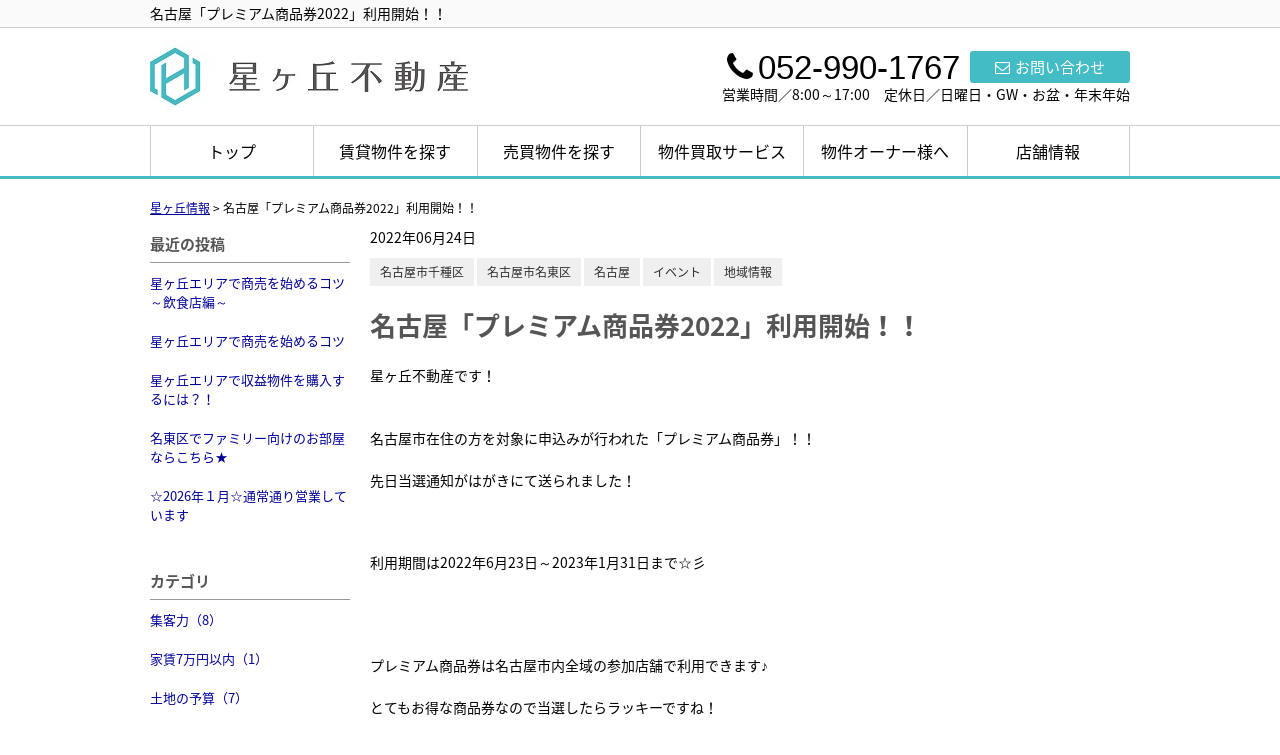

--- FILE ---
content_type: text/html; charset=UTF-8
request_url: https://www.hoshigaokafudousan.com/cms/slog/entry/205
body_size: 6972
content:
<!DOCTYPE html>
<html lang="ja">
<head>
<meta charset="UTF-8" />
<title>名古屋「プレミアム商品券2022」利用開始！！</title>
<meta name="description" content="利用期間2022年6月23日～2023年1月31日まで☆彡" />
<meta name="format-detection" content="telephone=no">

<link href="/js_com/lib/dojo/dijit/themes/claro/claro.css?1682154265" rel="stylesheet" type="text/css">
<link href="/css_com/lib/font-awesome/css/font-awesome.min.css?1682154264" rel="stylesheet" type="text/css">
<link href="/css_com/pc/common.css?1762407652" rel="stylesheet" type="text/css">
<link href="/css/layout.css?1740447553" rel="stylesheet" type="text/css">
<link href="/css/custom.css?1621992104" rel="stylesheet" type="text/css">
<link href="/css/responsive.css?1676433060" rel="stylesheet" type="text/css">

<script src="/js_com/lib/jquery/jquery.js?1682154265"></script>
<script src="/js_com/common.js?1682154265"></script>
<script src="/js_com/util.js?1682154265"></script>
<script src="/js_com/init.js?1682154265"></script>
<script>var relPath = "/";var sslUrl = "https://www.hoshigaokafudousan.com/";</script>
<meta property="og:url" content="https://www.hoshigaokafudousan.com/cms/slog/entry/205">
<meta property="og:type" content="article">
<meta property="og:title" content="名古屋「プレミアム商品券2022」利用開始！！">
<meta property="og:description" content="利用期間2022年6月23日～2023年1月31日まで☆彡">
<meta property="og:site_name" content="星ヶ丘不動産">
<meta property="og:image" content="//image.estate.sesh.jp/image/view/filename/cse_3609_0_205_0_1655703094.png/w/600/h/600">


<link rel="icon" href="/img/favicon.ico">

<!-- Global site tag (gtag.js) - Google Analytics -->
<script async src="https://www.googletagmanager.com/gtag/js?id=UA-88245875-80"></script>
<script>
  window.dataLayer = window.dataLayer || [];
  function gtag(){dataLayer.push(arguments);}
  gtag('js', new Date());

  gtag('config', 'UA-88245875-80');
</script>
<!-- Google tag (gtag.js) -->
<script async src="https://www.googletagmanager.com/gtag/js?id=G-03ST7V4845"></script>
<script>
  window.dataLayer = window.dataLayer || [];
  function gtag(){dataLayer.push(arguments);}
  gtag('js', new Date());

  gtag('config', 'G-03ST7V4845');
</script>
</head>

<body class="claro">

<header>
    <div class="l-header__tit">
        <h1 id="bt-cms-catchcopy">名古屋「プレミアム商品券2022」利用開始！！</h1>
    </div>
    <div class="l-header">
        <div class="l-header__logo">
            <a href="https://www.hoshigaokafudousan.com/"><img src="/img/logo.jpg" alt="星ヶ丘不動産"></a>
        </div>
        <div class="l-header__contact">
            <div class="l-header__contact__inner">
                <div class="l-header__contact__mail">
                    <a href="https://www.hoshigaokafudousan.com/index/inquiry" title="お問い合わせ"><i class="fa fa-envelope-o u-mr-5"></i>お問い合わせ</a>
                </div>
                <div class="l-header__contact__tel">
                    <h3><i class="fa fa-phone u-mr-5"></i>052-990-1767</h3>
                </div>
            </div>
            <p>営業時間／8:00～17:00　定休日／日曜日・GW・お盆・年末年始</p>
        </div>
    </div>
</header>
<nav>
    <div class="header__gNav">
        <div class="gNav clearfix" id="bt-cms-nav">
        <ul>
                        <li><a class=" " href="https://www.hoshigaokafudousan.com/">トップ</a></li>
                        <li><a class=" " href="https://www.hoshigaokafudousan.com/rent">賃貸物件を探す</a></li>
                        <li><a class=" " href="https://www.hoshigaokafudousan.com/estate/buy/search/index">売買物件を探す</a></li>
                        <li><a class=" " href="https://www.hoshigaokafudousan.com/kaitori">物件買取サービス</a></li>
                        <li><a class=" " href="https://www.hoshigaokafudousan.com/owner">物件オーナー様へ</a></li>
                        <li><a class=" " href="https://www.hoshigaokafudousan.com/company">店舗情報</a></li>
                    </ul>
    </div>
    </div>

</nav>


<div class="contents layout_m clearfix">
    <div class="cont_main">
        <div class="breadcrumb">
    <ol itemscope="" itemtype="http://schema.org/BreadcrumbList">
        <li itemprop="itemListElement" itemscope="" itemtype="http://schema.org/ListItem">
            <a itemprop="item" href="https://www.hoshigaokafudousan.com/cms/slog/1"><span itemprop="name">星ヶ丘情報</span></a>
            <meta itemprop="position" content="1">
        </li>
        >
        <li>名古屋「プレミアム商品券2022」利用開始！！</li>
    </ol>
</div>

<div class="cms__slog">
    <div class="_container">
        <div class="_left">
            <h2>最近の投稿</h2>
<div class="_left-list">
    <ul>
                <li><a href="https://www.hoshigaokafudousan.com/cms/slog/entry/824">星ヶ丘エリアで商売を始めるコツ～飲食店編～</a></li>
                <li><a href="https://www.hoshigaokafudousan.com/cms/slog/entry/823">星ヶ丘エリアで商売を始めるコツ</a></li>
                <li><a href="https://www.hoshigaokafudousan.com/cms/slog/entry/822">星ヶ丘エリアで収益物件を購入するには？！</a></li>
                <li><a href="https://www.hoshigaokafudousan.com/cms/slog/entry/821">名東区でファミリー向けのお部屋ならこちら★</a></li>
                <li><a href="https://www.hoshigaokafudousan.com/cms/slog/entry/819">☆2026年１月☆通常通り営業しています</a></li>
            </ul>
</div>

<h2>カテゴリ</h2>
<div class="_left-list">
    <ul>
                        <li><a href="https://www.hoshigaokafudousan.com/cms/slog/ctgry/193">集客力（8）</a></li>
                        <li><a href="https://www.hoshigaokafudousan.com/cms/slog/ctgry/179">家賃7万円以内（1）</a></li>
                        <li><a href="https://www.hoshigaokafudousan.com/cms/slog/ctgry/178">土地の予算（7）</a></li>
                        <li><a href="https://www.hoshigaokafudousan.com/cms/slog/ctgry/177">土地購入（19）</a></li>
                        <li><a href="https://www.hoshigaokafudousan.com/cms/slog/ctgry/176">デザイナーズ（4）</a></li>
                        <li><a href="https://www.hoshigaokafudousan.com/cms/slog/ctgry/175">宅配ボックス（1）</a></li>
                        <li><a href="https://www.hoshigaokafudousan.com/cms/slog/ctgry/174">オートロック（4）</a></li>
                        <li><a href="https://www.hoshigaokafudousan.com/cms/slog/ctgry/173">賃貸（34）</a></li>
                        <li><a href="https://www.hoshigaokafudousan.com/cms/slog/ctgry/172">土地から新築を建てる（17）</a></li>
                        <li><a href="https://www.hoshigaokafudousan.com/cms/slog/ctgry/171">リノベーション（5）</a></li>
                        <li><a href="https://www.hoshigaokafudousan.com/cms/slog/ctgry/181">ペット可賃貸（8）</a></li>
                        <li><a href="https://www.hoshigaokafudousan.com/cms/slog/ctgry/182">差別化（3）</a></li>
                        <li><a href="https://www.hoshigaokafudousan.com/cms/slog/ctgry/191">治安（8）</a></li>
                        <li><a href="https://www.hoshigaokafudousan.com/cms/slog/ctgry/190">家族（11）</a></li>
                        <li><a href="https://www.hoshigaokafudousan.com/cms/slog/ctgry/189">庭付き戸建（5）</a></li>
                        <li><a href="https://www.hoshigaokafudousan.com/cms/slog/ctgry/188">SOHO（9）</a></li>
                        <li><a href="https://www.hoshigaokafudousan.com/cms/slog/ctgry/187">事務所兼住居（9）</a></li>
                        <li><a href="https://www.hoshigaokafudousan.com/cms/slog/ctgry/186">インナーガレージ（3）</a></li>
                        <li><a href="https://www.hoshigaokafudousan.com/cms/slog/ctgry/185">駐車場2台（4）</a></li>
                        <li><a href="https://www.hoshigaokafudousan.com/cms/slog/ctgry/184">ガレージ（1）</a></li>
                        <li><a href="https://www.hoshigaokafudousan.com/cms/slog/ctgry/183">起業（6）</a></li>
                        <li><a href="https://www.hoshigaokafudousan.com/cms/slog/ctgry/170">中古戸建（8）</a></li>
                        <li><a href="https://www.hoshigaokafudousan.com/cms/slog/ctgry/168">駅徒歩5分（3）</a></li>
                        <li><a href="https://www.hoshigaokafudousan.com/cms/slog/ctgry/153">藤が丘（1）</a></li>
                        <li><a href="https://www.hoshigaokafudousan.com/cms/slog/ctgry/152">売買（15）</a></li>
                        <li><a href="https://www.hoshigaokafudousan.com/cms/slog/ctgry/151">お悩み解決（19）</a></li>
                        <li><a href="https://www.hoshigaokafudousan.com/cms/slog/ctgry/149">防災（5）</a></li>
                        <li><a href="https://www.hoshigaokafudousan.com/cms/slog/ctgry/146">X（9）</a></li>
                        <li><a href="https://www.hoshigaokafudousan.com/cms/slog/ctgry/145">愛知県（130）</a></li>
                        <li><a href="https://www.hoshigaokafudousan.com/cms/slog/ctgry/144">かき氷（11）</a></li>
                        <li><a href="https://www.hoshigaokafudousan.com/cms/slog/ctgry/142">ペット（12）</a></li>
                        <li><a href="https://www.hoshigaokafudousan.com/cms/slog/ctgry/141">花火（5）</a></li>
                        <li><a href="https://www.hoshigaokafudousan.com/cms/slog/ctgry/154">単身用物件（17）</a></li>
                        <li><a href="https://www.hoshigaokafudousan.com/cms/slog/ctgry/155">ファミリー向け物件（15）</a></li>
                        <li><a href="https://www.hoshigaokafudousan.com/cms/slog/ctgry/167">ビジネス（18）</a></li>
                        <li><a href="https://www.hoshigaokafudousan.com/cms/slog/ctgry/166">50坪以上（13）</a></li>
                        <li><a href="https://www.hoshigaokafudousan.com/cms/slog/ctgry/164">土地（25）</a></li>
                        <li><a href="https://www.hoshigaokafudousan.com/cms/slog/ctgry/163">節約（2）</a></li>
                        <li><a href="https://www.hoshigaokafudousan.com/cms/slog/ctgry/162">生活費（2）</a></li>
                        <li><a href="https://www.hoshigaokafudousan.com/cms/slog/ctgry/160">東山線（15）</a></li>
                        <li><a href="https://www.hoshigaokafudousan.com/cms/slog/ctgry/158">通勤時間（10）</a></li>
                        <li><a href="https://www.hoshigaokafudousan.com/cms/slog/ctgry/157">転勤（7）</a></li>
                        <li><a href="https://www.hoshigaokafudousan.com/cms/slog/ctgry/156">管理物件（3）</a></li>
                        <li><a href="https://www.hoshigaokafudousan.com/cms/slog/ctgry/137">新規OPEN（9）</a></li>
                                <li><a href="https://www.hoshigaokafudousan.com/cms/slog/ctgry/230">地域密着（5）</a></li>
                        <li><a href="https://www.hoshigaokafudousan.com/cms/slog/ctgry/229">独立洗面台（1）</a></li>
                        <li><a href="https://www.hoshigaokafudousan.com/cms/slog/ctgry/228">ドッグラン（1）</a></li>
                        <li><a href="https://www.hoshigaokafudousan.com/cms/slog/ctgry/227">ハワイ（2）</a></li>
                        <li><a href="https://www.hoshigaokafudousan.com/cms/slog/ctgry/226">海外（2）</a></li>
                        <li><a href="https://www.hoshigaokafudousan.com/cms/slog/ctgry/225">敷金・礼金（1）</a></li>
                        <li><a href="https://www.hoshigaokafudousan.com/cms/slog/ctgry/224">初期費用（2）</a></li>
                        <li><a href="https://www.hoshigaokafudousan.com/cms/slog/ctgry/223">二世帯（2）</a></li>
                        <li><a href="https://www.hoshigaokafudousan.com/cms/slog/ctgry/222">注文住宅（5）</a></li>
                        <li><a href="https://www.hoshigaokafudousan.com/cms/slog/ctgry/231">リモートワーク（1）</a></li>
                        <li><a href="https://www.hoshigaokafudousan.com/cms/slog/ctgry/232">岐阜県（1）</a></li>
                                                        <li><a href="https://www.hoshigaokafudousan.com/cms/slog/ctgry/237">飲食店（1）</a></li>
                        <li><a href="https://www.hoshigaokafudousan.com/cms/slog/ctgry/236">利回り（1）</a></li>
                        <li><a href="https://www.hoshigaokafudousan.com/cms/slog/ctgry/235">収益物件（1）</a></li>
                        <li><a href="https://www.hoshigaokafudousan.com/cms/slog/ctgry/234">投資（1）</a></li>
                        <li><a href="https://www.hoshigaokafudousan.com/cms/slog/ctgry/233">三重県（1）</a></li>
                        <li><a href="https://www.hoshigaokafudousan.com/cms/slog/ctgry/221">新婚（12）</a></li>
                        <li><a href="https://www.hoshigaokafudousan.com/cms/slog/ctgry/220">カップル（7）</a></li>
                        <li><a href="https://www.hoshigaokafudousan.com/cms/slog/ctgry/207">魅力的な職場環境（1）</a></li>
                        <li><a href="https://www.hoshigaokafudousan.com/cms/slog/ctgry/205">大学生（8）</a></li>
                        <li><a href="https://www.hoshigaokafudousan.com/cms/slog/ctgry/204">通学時間短縮（1）</a></li>
                        <li><a href="https://www.hoshigaokafudousan.com/cms/slog/ctgry/203">小規模オフィス（3）</a></li>
                        <li><a href="https://www.hoshigaokafudousan.com/cms/slog/ctgry/202">スタートアップ（2）</a></li>
                        <li><a href="https://www.hoshigaokafudousan.com/cms/slog/ctgry/201">地元で子育て（5）</a></li>
                        <li><a href="https://www.hoshigaokafudousan.com/cms/slog/ctgry/200">自然（3）</a></li>
                        <li><a href="https://www.hoshigaokafudousan.com/cms/slog/ctgry/198">ガーデニング（1）</a></li>
                        <li><a href="https://www.hoshigaokafudousan.com/cms/slog/ctgry/195">セカンドライフ（4）</a></li>
                        <li><a href="https://www.hoshigaokafudousan.com/cms/slog/ctgry/208">資産価値（4）</a></li>
                        <li><a href="https://www.hoshigaokafudousan.com/cms/slog/ctgry/209">将来性（4）</a></li>
                        <li><a href="https://www.hoshigaokafudousan.com/cms/slog/ctgry/219">初めての一人暮らし（11）</a></li>
                        <li><a href="https://www.hoshigaokafudousan.com/cms/slog/ctgry/217">傾斜地（3）</a></li>
                        <li><a href="https://www.hoshigaokafudousan.com/cms/slog/ctgry/216">オフィス（6）</a></li>
                        <li><a href="https://www.hoshigaokafudousan.com/cms/slog/ctgry/215">事業拡大（4）</a></li>
                        <li><a href="https://www.hoshigaokafudousan.com/cms/slog/ctgry/214">成長企業（1）</a></li>
                        <li><a href="https://www.hoshigaokafudousan.com/cms/slog/ctgry/213">戸建て賃貸（2）</a></li>
                        <li><a href="https://www.hoshigaokafudousan.com/cms/slog/ctgry/212">SNS（3）</a></li>
                        <li><a href="https://www.hoshigaokafudousan.com/cms/slog/ctgry/211">共働き（5）</a></li>
                        <li><a href="https://www.hoshigaokafudousan.com/cms/slog/ctgry/210">築3年以内（3）</a></li>
                        <li><a href="https://www.hoshigaokafudousan.com/cms/slog/ctgry/194">路面店（6）</a></li>
                        <li><a href="https://www.hoshigaokafudousan.com/cms/slog/ctgry/136">バルーン（1）</a></li>
                        <li><a href="https://www.hoshigaokafudousan.com/cms/slog/ctgry/63">カフェ（37）</a></li>
                        <li><a href="https://www.hoshigaokafudousan.com/cms/slog/ctgry/42">防災マップ（9）</a></li>
                        <li><a href="https://www.hoshigaokafudousan.com/cms/slog/ctgry/39">焼肉（10）</a></li>
                        <li><a href="https://www.hoshigaokafudousan.com/cms/slog/ctgry/38">上社駅（5）</a></li>
                        <li><a href="https://www.hoshigaokafudousan.com/cms/slog/ctgry/37">リフォーム（8）</a></li>
                        <li><a href="https://www.hoshigaokafudousan.com/cms/slog/ctgry/35">退去（4）</a></li>
                        <li><a href="https://www.hoshigaokafudousan.com/cms/slog/ctgry/33">分譲マンション（6）</a></li>
                        <li><a href="https://www.hoshigaokafudousan.com/cms/slog/ctgry/31">一社駅（44）</a></li>
                        <li><a href="https://www.hoshigaokafudousan.com/cms/slog/ctgry/30">雑貨屋（13）</a></li>
                        <li><a href="https://www.hoshigaokafudousan.com/cms/slog/ctgry/29">千種区　飲食店（34）</a></li>
                        <li><a href="https://www.hoshigaokafudousan.com/cms/slog/ctgry/43">方角（2）</a></li>
                        <li><a href="https://www.hoshigaokafudousan.com/cms/slog/ctgry/45">MOGMOG（97）</a></li>
                        <li><a href="https://www.hoshigaokafudousan.com/cms/slog/ctgry/62">今池駅（7）</a></li>
                        <li><a href="https://www.hoshigaokafudousan.com/cms/slog/ctgry/61">千種駅（14）</a></li>
                        <li><a href="https://www.hoshigaokafudousan.com/cms/slog/ctgry/56">池下駅（5）</a></li>
                        <li><a href="https://www.hoshigaokafudousan.com/cms/slog/ctgry/54">星ヶ丘駅（262）</a></li>
                        <li><a href="https://www.hoshigaokafudousan.com/cms/slog/ctgry/52">リサイクル（3）</a></li>
                        <li><a href="https://www.hoshigaokafudousan.com/cms/slog/ctgry/50">アウトドア（12）</a></li>
                        <li><a href="https://www.hoshigaokafudousan.com/cms/slog/ctgry/49">本屋（5）</a></li>
                        <li><a href="https://www.hoshigaokafudousan.com/cms/slog/ctgry/48">星が丘ボウル（6）</a></li>
                        <li><a href="https://www.hoshigaokafudousan.com/cms/slog/ctgry/47">三越映画劇場（2）</a></li>
                        <li><a href="https://www.hoshigaokafudousan.com/cms/slog/ctgry/28">スケルトン（13）</a></li>
                        <li><a href="https://www.hoshigaokafudousan.com/cms/slog/ctgry/27">店舗（88）</a></li>
                        <li><a href="https://www.hoshigaokafudousan.com/cms/slog/ctgry/11">いまさら聞けないシリーズ（43）</a></li>
                        <li><a href="https://www.hoshigaokafudousan.com/cms/slog/ctgry/10">星ヶ丘不動産の強み（57）</a></li>
                        <li><a href="https://www.hoshigaokafudousan.com/cms/slog/ctgry/9">名古屋市名東区（230）</a></li>
                        <li><a href="https://www.hoshigaokafudousan.com/cms/slog/ctgry/8">名古屋市千種区（405）</a></li>
                        <li><a href="https://www.hoshigaokafudousan.com/cms/slog/ctgry/7">星ヶ丘お得情報（156）</a></li>
                        <li><a href="https://www.hoshigaokafudousan.com/cms/slog/ctgry/6">星ヶ丘　飲食店情報（170）</a></li>
                        <li><a href="https://www.hoshigaokafudousan.com/cms/slog/ctgry/5">星ヶ丘三越（60）</a></li>
                        <li><a href="https://www.hoshigaokafudousan.com/cms/slog/ctgry/4">星が丘テラス（168）</a></li>
                        <li><a href="https://www.hoshigaokafudousan.com/cms/slog/ctgry/3">星ヶ丘不動産情報（243）</a></li>
                        <li><a href="https://www.hoshigaokafudousan.com/cms/slog/ctgry/12">星ヶ丘ガイド（207）</a></li>
                        <li><a href="https://www.hoshigaokafudousan.com/cms/slog/ctgry/14">分譲賃貸（17）</a></li>
                        <li><a href="https://www.hoshigaokafudousan.com/cms/slog/ctgry/26">居抜き（24）</a></li>
                        <li><a href="https://www.hoshigaokafudousan.com/cms/slog/ctgry/25">ペット情報（8）</a></li>
                        <li><a href="https://www.hoshigaokafudousan.com/cms/slog/ctgry/24">名東区　飲食店（37）</a></li>
                        <li><a href="https://www.hoshigaokafudousan.com/cms/slog/ctgry/23">食べログランキング（14）</a></li>
                        <li><a href="https://www.hoshigaokafudousan.com/cms/slog/ctgry/21">レクサス　星が丘（1）</a></li>
                        <li><a href="https://www.hoshigaokafudousan.com/cms/slog/ctgry/18">女性向け賃貸マンション（13）</a></li>
                        <li><a href="https://www.hoshigaokafudousan.com/cms/slog/ctgry/17">防犯対策（4）</a></li>
                        <li><a href="https://www.hoshigaokafudousan.com/cms/slog/ctgry/16">不動産　お悩み（84）</a></li>
                        <li><a href="https://www.hoshigaokafudousan.com/cms/slog/ctgry/15">名古屋（525）</a></li>
                        <li><a href="https://www.hoshigaokafudousan.com/cms/slog/ctgry/2">星ヶ丘情報（326）</a></li>
                        <li><a href="https://www.hoshigaokafudousan.com/cms/slog/ctgry/134">金シャチマネー（5）</a></li>
                        <li><a href="https://www.hoshigaokafudousan.com/cms/slog/ctgry/113">UR賃貸（4）</a></li>
                        <li><a href="https://www.hoshigaokafudousan.com/cms/slog/ctgry/111">夏祭り（20）</a></li>
                        <li><a href="https://www.hoshigaokafudousan.com/cms/slog/ctgry/110">図書館（3）</a></li>
                        <li><a href="https://www.hoshigaokafudousan.com/cms/slog/ctgry/108">平和公園（6）</a></li>
                        <li><a href="https://www.hoshigaokafudousan.com/cms/slog/ctgry/107">公園（16）</a></li>
                        <li><a href="https://www.hoshigaokafudousan.com/cms/slog/ctgry/105">東星中学校（2）</a></li>
                        <li><a href="https://www.hoshigaokafudousan.com/cms/slog/ctgry/104">学区（6）</a></li>
                        <li><a href="https://www.hoshigaokafudousan.com/cms/slog/ctgry/103">小学校（6）</a></li>
                        <li><a href="https://www.hoshigaokafudousan.com/cms/slog/ctgry/102">星ヶ丘小学校（5）</a></li>
                        <li><a href="https://www.hoshigaokafudousan.com/cms/slog/ctgry/115">紅葉（4）</a></li>
                        <li><a href="https://www.hoshigaokafudousan.com/cms/slog/ctgry/116">ロフト（3）</a></li>
                        <li><a href="https://www.hoshigaokafudousan.com/cms/slog/ctgry/133">プレミアム商品券（4）</a></li>
                        <li><a href="https://www.hoshigaokafudousan.com/cms/slog/ctgry/131">モリコロパーク（6）</a></li>
                        <li><a href="https://www.hoshigaokafudousan.com/cms/slog/ctgry/129">桜（9）</a></li>
                        <li><a href="https://www.hoshigaokafudousan.com/cms/slog/ctgry/126">名古屋ウィメンズマラソン（3）</a></li>
                        <li><a href="https://www.hoshigaokafudousan.com/cms/slog/ctgry/123">インスタグラム（8）</a></li>
                        <li><a href="https://www.hoshigaokafudousan.com/cms/slog/ctgry/121">アムール・デュ・ショコラ（5）</a></li>
                        <li><a href="https://www.hoshigaokafudousan.com/cms/slog/ctgry/119">年末年始（11）</a></li>
                        <li><a href="https://www.hoshigaokafudousan.com/cms/slog/ctgry/118">子育て（34）</a></li>
                        <li><a href="https://www.hoshigaokafudousan.com/cms/slog/ctgry/117">ぴよか（3）</a></li>
                        <li><a href="https://www.hoshigaokafudousan.com/cms/slog/ctgry/101">地域情報（327）</a></li>
                        <li><a href="https://www.hoshigaokafudousan.com/cms/slog/ctgry/100">スポーツ（4）</a></li>
                        <li><a href="https://www.hoshigaokafudousan.com/cms/slog/ctgry/78">イルミネーション（10）</a></li>
                        <li><a href="https://www.hoshigaokafudousan.com/cms/slog/ctgry/76">椙山女学園大学（12）</a></li>
                        <li><a href="https://www.hoshigaokafudousan.com/cms/slog/ctgry/75">事務所（23）</a></li>
                        <li><a href="https://www.hoshigaokafudousan.com/cms/slog/ctgry/74">新築テナント（7）</a></li>
                        <li><a href="https://www.hoshigaokafudousan.com/cms/slog/ctgry/72">名古屋駅（23）</a></li>
                        <li><a href="https://www.hoshigaokafudousan.com/cms/slog/ctgry/70">大垣（6）</a></li>
                        <li><a href="https://www.hoshigaokafudousan.com/cms/slog/ctgry/69">デザイナーズ（20）</a></li>
                        <li><a href="https://www.hoshigaokafudousan.com/cms/slog/ctgry/66">覚王山（21）</a></li>
                        <li><a href="https://www.hoshigaokafudousan.com/cms/slog/ctgry/65">ケーキ屋（13）</a></li>
                        <li><a href="https://www.hoshigaokafudousan.com/cms/slog/ctgry/79">愛知淑徳大学（9）</a></li>
                        <li><a href="https://www.hoshigaokafudousan.com/cms/slog/ctgry/81">新築マンション（3）</a></li>
                        <li><a href="https://www.hoshigaokafudousan.com/cms/slog/ctgry/99">イベント（118）</a></li>
                        <li><a href="https://www.hoshigaokafudousan.com/cms/slog/ctgry/98">遊園地（21）</a></li>
                        <li><a href="https://www.hoshigaokafudousan.com/cms/slog/ctgry/97">東山動植物園（22）</a></li>
                        <li><a href="https://www.hoshigaokafudousan.com/cms/slog/ctgry/93">スーパー（10）</a></li>
                        <li><a href="https://www.hoshigaokafudousan.com/cms/slog/ctgry/92">24時間営業（2）</a></li>
                        <li><a href="https://www.hoshigaokafudousan.com/cms/slog/ctgry/88">専任物件（16）</a></li>
                        <li><a href="https://www.hoshigaokafudousan.com/cms/slog/ctgry/87">募集窓口物件（28）</a></li>
                        <li><a href="https://www.hoshigaokafudousan.com/cms/slog/ctgry/86">新築（4）</a></li>
                        <li><a href="https://www.hoshigaokafudousan.com/cms/slog/ctgry/84">事務所移転（7）</a></li>
                        <li><a href="https://www.hoshigaokafudousan.com/cms/slog/ctgry/64">マルシェ（17）</a></li>
            </ul>
</div>

<h2>アーカイブ</h2>
<div class="_left-list">
    <ul>
                <li><a href="https://www.hoshigaokafudousan.com/cms/slog/month/1-202601">2026年01月（6）</a></li>
                <li><a href="https://www.hoshigaokafudousan.com/cms/slog/month/1-202512">2025年12月（12）</a></li>
                <li><a href="https://www.hoshigaokafudousan.com/cms/slog/month/1-202511">2025年11月（11）</a></li>
                <li><a href="https://www.hoshigaokafudousan.com/cms/slog/month/1-202510">2025年10月（14）</a></li>
                <li><a href="https://www.hoshigaokafudousan.com/cms/slog/month/1-202509">2025年09月（101）</a></li>
                <li><a href="https://www.hoshigaokafudousan.com/cms/slog/month/1-202508">2025年08月（10）</a></li>
                <li><a href="https://www.hoshigaokafudousan.com/cms/slog/month/1-202507">2025年07月（13）</a></li>
                <li><a href="https://www.hoshigaokafudousan.com/cms/slog/month/1-202506">2025年06月（13）</a></li>
                <li><a href="https://www.hoshigaokafudousan.com/cms/slog/month/1-202505">2025年05月（12）</a></li>
                <li><a href="https://www.hoshigaokafudousan.com/cms/slog/month/1-202504">2025年04月（13）</a></li>
                <li><a href="https://www.hoshigaokafudousan.com/cms/slog/month/1-202503">2025年03月（13）</a></li>
                <li><a href="https://www.hoshigaokafudousan.com/cms/slog/month/1-202502">2025年02月（12）</a></li>
                <li><a href="https://www.hoshigaokafudousan.com/cms/slog/month/1-202501">2025年01月（12）</a></li>
                <li><a href="https://www.hoshigaokafudousan.com/cms/slog/month/1-202412">2024年12月（12）</a></li>
                <li><a href="https://www.hoshigaokafudousan.com/cms/slog/month/1-202411">2024年11月（13）</a></li>
                <li><a href="https://www.hoshigaokafudousan.com/cms/slog/month/1-202410">2024年10月（12）</a></li>
                <li><a href="https://www.hoshigaokafudousan.com/cms/slog/month/1-202409">2024年09月（11）</a></li>
                <li><a href="https://www.hoshigaokafudousan.com/cms/slog/month/1-202408">2024年08月（10）</a></li>
                <li><a href="https://www.hoshigaokafudousan.com/cms/slog/month/1-202407">2024年07月（13）</a></li>
                <li><a href="https://www.hoshigaokafudousan.com/cms/slog/month/1-202406">2024年06月（12）</a></li>
                <li><a href="https://www.hoshigaokafudousan.com/cms/slog/month/1-202405">2024年05月（14）</a></li>
                <li><a href="https://www.hoshigaokafudousan.com/cms/slog/month/1-202404">2024年04月（13）</a></li>
                <li><a href="https://www.hoshigaokafudousan.com/cms/slog/month/1-202403">2024年03月（13）</a></li>
                <li><a href="https://www.hoshigaokafudousan.com/cms/slog/month/1-202402">2024年02月（12）</a></li>
                <li><a href="https://www.hoshigaokafudousan.com/cms/slog/month/1-202401">2024年01月（12）</a></li>
                <li><a href="https://www.hoshigaokafudousan.com/cms/slog/month/1-202312">2023年12月（11）</a></li>
                <li><a href="https://www.hoshigaokafudousan.com/cms/slog/month/1-202311">2023年11月（13）</a></li>
                <li><a href="https://www.hoshigaokafudousan.com/cms/slog/month/1-202310">2023年10月（13）</a></li>
                <li><a href="https://www.hoshigaokafudousan.com/cms/slog/month/1-202309">2023年09月（13）</a></li>
                <li><a href="https://www.hoshigaokafudousan.com/cms/slog/month/1-202308">2023年08月（9）</a></li>
                <li><a href="https://www.hoshigaokafudousan.com/cms/slog/month/1-202307">2023年07月（13）</a></li>
                <li><a href="https://www.hoshigaokafudousan.com/cms/slog/month/1-202306">2023年06月（13）</a></li>
                <li><a href="https://www.hoshigaokafudousan.com/cms/slog/month/1-202305">2023年05月（12）</a></li>
                <li><a href="https://www.hoshigaokafudousan.com/cms/slog/month/1-202304">2023年04月（12）</a></li>
                <li><a href="https://www.hoshigaokafudousan.com/cms/slog/month/1-202303">2023年03月（14）</a></li>
                <li><a href="https://www.hoshigaokafudousan.com/cms/slog/month/1-202302">2023年02月（12）</a></li>
                <li><a href="https://www.hoshigaokafudousan.com/cms/slog/month/1-202301">2023年01月（11）</a></li>
                <li><a href="https://www.hoshigaokafudousan.com/cms/slog/month/1-202212">2022年12月（11）</a></li>
                <li><a href="https://www.hoshigaokafudousan.com/cms/slog/month/1-202211">2022年11月（13）</a></li>
                <li><a href="https://www.hoshigaokafudousan.com/cms/slog/month/1-202210">2022年10月（12）</a></li>
                <li><a href="https://www.hoshigaokafudousan.com/cms/slog/month/1-202209">2022年09月（13）</a></li>
                <li><a href="https://www.hoshigaokafudousan.com/cms/slog/month/1-202208">2022年08月（11）</a></li>
                <li><a href="https://www.hoshigaokafudousan.com/cms/slog/month/1-202207">2022年07月（13）</a></li>
                <li><a href="https://www.hoshigaokafudousan.com/cms/slog/month/1-202206">2022年06月（13）</a></li>
                <li><a href="https://www.hoshigaokafudousan.com/cms/slog/month/1-202205">2022年05月（13）</a></li>
                <li><a href="https://www.hoshigaokafudousan.com/cms/slog/month/1-202204">2022年04月（13）</a></li>
                <li><a href="https://www.hoshigaokafudousan.com/cms/slog/month/1-202203">2022年03月（13）</a></li>
                <li><a href="https://www.hoshigaokafudousan.com/cms/slog/month/1-202202">2022年02月（12）</a></li>
                <li><a href="https://www.hoshigaokafudousan.com/cms/slog/month/1-202201">2022年01月（11）</a></li>
                <li><a href="https://www.hoshigaokafudousan.com/cms/slog/month/1-202112">2021年12月（12）</a></li>
                <li><a href="https://www.hoshigaokafudousan.com/cms/slog/month/1-202111">2021年11月（13）</a></li>
                <li><a href="https://www.hoshigaokafudousan.com/cms/slog/month/1-202110">2021年10月（13）</a></li>
                <li><a href="https://www.hoshigaokafudousan.com/cms/slog/month/1-202109">2021年09月（16）</a></li>
                <li><a href="https://www.hoshigaokafudousan.com/cms/slog/month/1-202108">2021年08月（24）</a></li>
                <li><a href="https://www.hoshigaokafudousan.com/cms/slog/month/1-202107">2021年07月（27）</a></li>
                <li><a href="https://www.hoshigaokafudousan.com/cms/slog/month/1-202106">2021年06月（24）</a></li>
            </ul>
</div>        </div>

        <div class="_main">
            <div class="entry_detail">
                <div class="mB10">2022年06月24日</div>

                                <div class="mB20">
                                        <a class="_tag" href="https://www.hoshigaokafudousan.com/cms/slog/ctgry/8">名古屋市千種区</a>
                                        <a class="_tag" href="https://www.hoshigaokafudousan.com/cms/slog/ctgry/9">名古屋市名東区</a>
                                        <a class="_tag" href="https://www.hoshigaokafudousan.com/cms/slog/ctgry/15">名古屋</a>
                                        <a class="_tag" href="https://www.hoshigaokafudousan.com/cms/slog/ctgry/99">イベント</a>
                                        <a class="_tag" href="https://www.hoshigaokafudousan.com/cms/slog/ctgry/101">地域情報</a>
                                    </div>
                
                <h2 class="entry_tit">名古屋「プレミアム商品券2022」利用開始！！</h2>

                <div class="mB50">
                    <div class="main__layout">星ヶ丘不動産です！<br /><br /> <br />名古屋市在住の方を対象に申込みが行われた「プレミアム商品券」！！<br /><br />先日当選通知がはがきにて送られました！<br /> </div>

<div class="main__layout _col-1 clearfix" data-cd="">
        <div class="_col ">
                                <img src="//image.estate.sesh.jp/image/view/filename/csep_3609_0_205_2_0_1655703420.png/w/760/h/760" alt="" />
                        </div>
    </div>


<div class="main__layout">利用期間は2022年6月23日～2023年1月31日まで☆彡<br /><br /> </div>

<div class="main__layout _col-1 clearfix" data-cd="">
        <div class="_col ">
                                <img src="//image.estate.sesh.jp/image/view/filename/csep_3609_0_205_4_0_1655703519.png/w/760/h/760" alt="" />
                        </div>
    </div>


<div class="main__layout">プレミアム商品券は名古屋市内全域の参加店舗で利用できます♪<br /><br />とてもお得な商品券なので当選したらラッキーですね！<br /><br />詳しくは　https://kaomai-shouhinken.com/ 　からご確認ください。<br /> </div>

                </div>

                                <div class="entry_pager">
                                        <div class="pager_lt">
                        <a href="https://www.hoshigaokafudousan.com/cms/slog/entry/206">
                                                        <img src="//image.estate.sesh.jp/image/view/filename/cse_3609_0_206_0_1655948608.png/w/50/h/50/sq/1" alt="6月22日〜7月4日☆星が丘テラス☆MOGMOGで「キャプテン」出店中！">
                                                        <span class="_title">6月22日〜7月4日☆星が丘…</span>
                            <span class="_arrow"><i class="fa fa-angle-left"></i></span>
                        </a>
                    </div>
                                                            <div class="pager_rt">
                        <a href="https://www.hoshigaokafudousan.com/cms/slog/entry/204">
                                                        <img src="//image.estate.sesh.jp/image/view/filename/cse_3609_0_204_0_1655259823.jpg/w/50/h/50/sq/1" alt="整体院「嵩-TAKAI-」さん移転OPENおめでとうございます！">
                                                        <span class="_title">整体院「嵩-TAKAI-」さ…</span>
                            <span class="_arrow"><i class="fa fa-angle-right"></i></span>
                        </a>
                    </div>
                                    </div>
                            </div>
        </div>
    </div>
</div>
    </div>
</div>

<footer class="l-footer">
    <div class="l-footer__inquiry">
        <div class="l-footer__inquiry__text">
            <p>インターネットやメールが苦手な方はお電話にてお問い合わせください<br/>営業時間／8:00～17:00　定休日／日曜日・GW・お盆・年末年始</p>
        </div>
        <div class="l-footer__inquiry__tel">
            <p><i class="fa fa-phone u-mr-5" aria-hidden="true"></i>052-990-1767</p>
        </div>
    </div>    
    <div class="l-footer__contact">
        <div class="l-footer__contact__inner">
            <div class="l-footer__contact__logo">
                <a href="https://www.hoshigaokafudousan.com/"><img class="u-mb-5" src="/img/logo.jpg" alt="星ヶ丘不動産"></a>
                <p>〒464-0802 名古屋市千種区星が丘元町14-71　02/HM 2B号室  </p>
                <p>TEL：052-990-1767　FAX：052-990-1767</p>
            </div>
            <div class="l-footer__contact__menu">
                <div class="l-footer__contact__nav" id="bt-cms-footer-nav">
                    <ul class="clearfix">
        <li><a  href="https://www.hoshigaokafudousan.com/">トップ</a></li>
        <li><a  href="https://www.hoshigaokafudousan.com/estate/rent/index">賃貸物件を探す</a></li>
        <li><a  href="https://www.hoshigaokafudousan.com/estate/buy/search/index">売買物件を探す</a></li>
        <li><a  href="https://www.hoshigaokafudousan.com/owner">物件オーナー様へ</a></li>
        <li><a  href="https://www.hoshigaokafudousan.com/cms/shop">会社概要</a></li>
        <li><a  href="https://www.hoshigaokafudousan.com/estate/list">物件一覧</a></li>
            <li><a href="https://www.hoshigaokafudousan.com/index/sitemap">サイトマップ</a></li>
    </ul>
                </div>
            </div>
        </div>
    </div>
</footer>

<div class="btn__page_top">
    <i class="fa fa-chevron-up"></i>
    <span>ページの先頭へ</span>
</div>

<div class="copyright"><small>Copyright &copy; 星ヶ丘不動産 All rights Reserved. powered by 不動産クラウドオフィス</small></div>
</body>
</html>

--- FILE ---
content_type: text/css
request_url: https://www.hoshigaokafudousan.com/css/layout.css?1740447553
body_size: 8106
content:
/**
 * PC用CSS
 */

@charset "UTF-8";

@import url(//fonts.googleapis.com/earlyaccess/notosansjapanese.css);

/* -------------------------------------------------------

 * レイアウト

------------------------------------------------------- */

body {
    min-width: 980px;
}

/*==================================
 * コンテンツ
==================================*/

.contents {
    width: 980px;
    margin: 0 auto;
    padding: 10px 0 30px 0;
    background-color: #FFFFFF;
}

.contents.layout_lmr {
    width: 1200px;
}

/* left-main
 ======================= */
.layout_lm .cont_main,
.layout_lmr .cont_main {
    width: 760px;
    padding: 0 0 0 20px;
    float: left;
}

.layout_lm .cont_left,
.layout_lmr .cont_left {
    width: 200px;
    float: left;
}


/* main
 ======================= */
.layout_m .cont_main {
    width: 980px;
    padding: 0;
}

/* right
 ======================= */
.layout_mr .cont_main {
    width: 760px;
    padding: 0 20px 0 0;
    float: left;
}

.layout_lmr .cont_right,
.layout_mr .cont_right {
    width: 200px;
    float: right;
}

/* メイン
 ======================= */
div.cont_main {
    padding: 0 0 15px 0;
}

/* レフト
 ======================= */
div.cont_left {
    padding: 0 0 15px 0;
}

/* ライト
 ======================= */
div.cont_right {
    padding: 0 0 15px 0;
}


/* -------------------------------------------------------

 * Components

------------------------------------------------------- */


/*==================================
 * 問合せボタン
==================================*/

.btn__inquiry-mail {
    color: #FFFFFF;
    padding: 10px 20px;
    font-size: 18px;
    font-weight: bold;
    -webkit-border-radius: 4px;
    -moz-border-radius: 4px;
    -ms-border-radius: 4px;
    -o-border-radius: 4px;
    border-radius: 4px;
    display: inline-block;
    text-decoration: none !important;
    text-align: center;
  
    background-color: #c543bc;
    color: #FFF;
}

.btn__inquiry-mail:link, 
.btn__inquiry-mail:visited {
    color: #FFFFFF;
}

.btn__inquiry-mail:hover {
    opacity: 0.5;
}


/*==================================
 * ボタン
==================================*/

.btn__gray,
.btn__orange,
.btn__red,
.btn__blue {
    color: #FFFFFF;
    padding: 10px 20px;
    font-size: 18px;
    font-weight: bold;
    -webkit-border-radius: 4px;
    -moz-border-radius: 4px;
    -ms-border-radius: 4px;
    -o-border-radius: 4px;
    border-radius: 4px;
    display: inline-block;
    text-decoration: none !important;
    text-align: center;
}


/* == グレー ================ */
.btn__gray {
    background: #f5f5f5;
    background: -webkit-gradient(linear, 50% 0%, 50% 100%, color-stop(0%, #ffffff), color-stop(100%, #e6e6e6));
    background: -webkit-linear-gradient(#ffffff, #e6e6e6);
    background: -moz-linear-gradient(#ffffff, #e6e6e6);
    background: -o-linear-gradient(#ffffff, #e6e6e6);
    background: linear-gradient(#ffffff, #e6e6e6);
    border: 1px #b4b4b4 solid;
    color: #505050 !important;
    text-shadow: 1px 1px 1px #FFFFFF;
}

.btn__gray:hover {
    background: #efefef; 
}


/* == オレンジ ================ */
.btn__orange {
    background: #FF8800;
    background: -webkit-gradient(linear, 50% 0%, 50% 100%, color-stop(0%, #ffaa33), color-stop(100%, #ff8800));
    background: -webkit-linear-gradient(#ffaa33, #ff8800);
    background: -moz-linear-gradient(#ffaa33, #ff8800);
    background: -o-linear-gradient(#ffaa33, #ff8800);
    background: linear-gradient(#ffaa33, #ff8800);
    border: 1px #F27300 solid;
    color: #FFF !important;
    -webkit-box-shadow: 0 1px 0 #f3f3f3 inset;
    -moz-box-shadow: 0 1px 0 #f3f3f3 inset;
    box-shadow: 0 1px 0 #f3f3f3 inset;
    text-shadow: 1px 2px 3px #C45C00;
}

.btn__orange:hover {
    background: #FF8800; 
}


/* == 赤 ================ */
.btn__red {
    background: #972024;
    background: -webkit-gradient(linear, 50% 0%, 50% 100%, color-stop(0%, #eb6452), color-stop(100%, #972024));
    background: -webkit-linear-gradient(#eb6452, #972024);
    background: -moz-linear-gradient(#eb6452, #972024);
    background: -o-linear-gradient(#eb6452, #972024);
    background: linear-gradient(#eb6452, #972024);
    border: 1px #972024 solid;
    color: #FFF !important;
    -webkit-box-shadow: 0 1px 0 #f3f3f3 inset;
    -moz-box-shadow: 0 1px 0 #f3f3f3 inset;
    box-shadow: 0 1px 0 #f3f3f3 inset;
    text-shadow: rgba(0, 0, 0, 0.4) 0px -1px 0px;
}

.btn__red:hover {
    background: #972024;
}


/* == 青 ================ */
.btn__blue {
    background: #4190D2;
    background: -webkit-gradient(linear, 50% 0%, 50% 100%, color-stop(0%, #4190d2), color-stop(100%, #207cca));
    background: -webkit-linear-gradient(#4190d2, #207cca);
    background: -moz-linear-gradient(#4190d2, #207cca);
    background: -o-linear-gradient(#4190d2, #207cca);
    background: linear-gradient(#4190d2, #207cca);
    border: 1px #207CCA solid;
    color: #FFF !important;
    -webkit-box-shadow: 0 1px 0 #b9c3e4 inset;
    -moz-box-shadow: 0 1px 0 #b9c3e4 inset;
    box-shadow: 0 1px 0 #b9c3e4 inset;
    text-shadow: rgba(0, 0, 0, 0.4) 0px -1px 0px;
}

.btn__blue:hover {
    background: #207CCA;
}


/* スモール
 ======================= */
._btn__sm {
    font-size: 14px;
    font-weight: normal;
    padding: 2px 10px;
}

/* ラージ
 ======================= */
._btn__lg {
    padding: 20px 40px;
    font-size: 20px;
    font-weight: bold;
}

/* ページの先頭へ
 ======================= */
.btn__page_top {
    display: none;
    padding: 15px 10px;
    position: fixed;
    right: 0;
    bottom: 100px;
    z-index: 9999;
    font-size: 12px;
    text-align: center;
    background-color: #fff;
    color: #43bcc5;
    border-radius: 4px 0 0 4px;
    border-top: solid 2px #43bcc5;
    border-left: solid 2px #43bcc5;
    border-bottom: solid 2px #43bcc5;
    cursor: pointer;
    box-sizing: border-box;
}

.btn__page_top:hover {
    opacity: 0.5;
}

.btn__page_top i {
    vertical-align: middle;
    font-size: 18px;
    opacity: 0.5;
    display: block;
    margin: 0 0 5px 0;
}

.btn__page_top span {
    -ms-writing-mode: tb-rl; /* for MS IE8+ */
    -webkit-writing-mode: vertical-rl;
    writing-mode: vertical-rl;
    vertical-align: middle;
    font-weight: bold;
}

/* -------------------------------------------------------

 * メイン領域

------------------------------------------------------- */

/*==================================
 * タイトル
==================================*/

.cont_main h2 {
    font-size: 20px;
    margin: 0 0 20px 0;
}

.cont_main h3 {
    font-size: 16px;
    margin: 0 0 15px 0;
}


/*==================================
 * パーツレイアウト
==================================*/

.main__layout {
    width: 100%;
    margin: 0 0 20px 0;
}

.main__layout img {
    max-width: 100%;
}

.main__layout ._col img {
    display: block;
    max-width: 100%;
    margin: 0 auto;
}

.main__layout ._col a:hover img {
    opacity: 0.5;
}

.main__layout._col-2 ._col,
.main__layout._col-3 ._col {
    float: left;
    display: block;
    padding: 0 2% 0 0;
}

.main__layout._col-1 ._col { width: 100%; }
.main__layout._col-2 ._col { width: 49%; }
.main__layout._col-3 ._col { width: 31.99%; }

.main__layout._col-2 ._col._last,
.main__layout._col-3 ._col._last {
    padding: 0;
    float: right;
}

.main__layout._col-2 ._col ._title,
.main__layout._col-3 ._col ._title {
    font-size: 18px;
    padding: 10px 0;
    text-align: center;
}

.main__layout._lt,
.main__layout._rt {
    width: 100%;
}

.main__layout._lt ._col,
.main__layout._rt ._col {
    width: 40%;
    display: block;
}

.main__layout._lt ._col {
    float: left;
    margin: 0 2% 0 0;
}

.main__layout._rt ._col {
    float: right;
    margin: 0 0 0 2%;
}


/* -------------------------------------------------------

 * メインパーツ

------------------------------------------------------- */

/*==================================
 * 箇条書き
==================================*/

.main__bullet-list {
    margin: 0 0 10px 0;
}

.main__bullet-list li {
    line-height: 25px;
}

.main__bullet-list i {
    font-size: 16px;
    color: #434343;
    vertical-align: top;
    margin-top: 4px;
}

.main__bullet-list span {
    display: inline-block;
    width: calc(100% - 30px);
}


/*==================================
 * スタッフ
==================================*/

.main__staffList {
    margin-bottom: 30px;
    background-color: #F8F8F8;
    padding: 10px;
    box-sizing: border-box;
}

.main__staffList li {
    float: left;
    margin-right: 16px;
}

.main__staffList li a {
    width: 225px;
    display: inline-block;
    color: #000000;
    text-decoration: none;
    padding: 10px;
    border-radius: 5px;
    border: solid 1px #CCCCCC;
    margin-bottom: 20px;
    box-sizing: border-box;
    background-color: #FFFFFF;
}

.main__staffList li a:hover {
    opacity: 0.6;
}

.contents.layout_lm .cont_main .main__staffList li a,
.contents.layout_mr .cont_main .main__staffList li a {
    width: 235px;
}

.main__staffList ._staffName {
    width: 100%;
    background-color: #F8F8F8;
    margin-bottom: 10px;
    padding: 3px;
    font-weight: bold;
    box-sizing: border-box;
    display: block;
}

.main__staffList ._staffImage {
    width: 50px;
    float: left;
    display: block;
    margin: 0 10px 10px 0;
}

.main__staffList ._staffImage img {
    max-width: 50px;
}

.main__staffList ._staffCmnt {
    display: block;
    font-size: 12px;
}

.main__staffList ._link--staffList {
    text-align: right;
}

.main__staffList ._link--staffList a {
    text-decoration: none;
    color: #009;
}

.contents.layout_lm .cont_main .main__staffList li:nth-child(3n),
.contents.layout_mr .cont_main .main__staffList li:nth-child(3n) {
    margin-right: 0px;
}

.contents.layout_m .cont_main .main__staffList li:nth-child(4n) {
    margin-right: 0px;
}

    
    
/*==================================
 * 新着情報
==================================*/

.main__newList {
    padding: 0 5px 0 5px;
    margin-bottom: 30px;
}

.main__newList dt {
    float: left;
    font-weight: bold;
    margin-right: 15px;
}

.main__newList dd {
    margin-bottom: 10px;
    padding: 0 0 3px 0;
    border-bottom: dotted 1px #999;
}

.main__newList ._link--newList {
    text-align: right;
}

.main__newList ._link--newList a {
    text-decoration: none;
    color: #009;
}

.main__newList ._link--newList {
    text-align: right;
}

.main__newList ._link--newList a {
    text-decoration: none;
    color: #009;
}

/*==================================
 * 物件一覧（テキスト）
==================================*/

.main__estTxtList {
    padding: 0 5px 0 5px;
    margin-bottom: 30px;
}

.main__estTxtList li {
    margin-bottom: 10px;
    padding: 0 0 3px 0;
    border-bottom: dotted 1px #999;
}

.main__estTxtList li a {
    width: 100%;
    box-sizing: border-box;
    padding: 3px 5px 3px 5px;
    text-decoration: none;
    display: inline-block;
    color: #000;
}

.main__estTxtList li a:hover {
    color: #000;
    background-color: #F8F8F8;
}

.main__estTxtList ._estTxtList-type {
    margin-right: 10px;
    padding: 2px 5px 1px 5px;
    border-radius: 4px;
    background-color: #434343;
    color: #FFFFFF;
}

.main__estTxtList ._estTxtList-price {
    margin-right: 10px;
    color: #E74C3C;
    font-weight: bold;
}

.main__estTxtList ._estTxtList-address {
    text-decoration: underline;
}

.main__estTxtList ._link--estateList {
    text-align: right;
}

.main__estTxtList ._link--estateList a {
    text-decoration: none;
    color: #009;
}


/*==================================
 * 物件一覧（ブロック）
==================================*/

.main__estList {
    margin-bottom: 30px;
}

.main__estList li {
    float: left;
}

.main__estList ._estImage {
    text-align: center;
    height: 200px;
}

.main__estList ._estImage img {
    display: block;
}

.main__estList li a {
    width: 200px;
    display: block;
    color: #000000;
    text-decoration: none;
    padding: 10px;
    border-radius: 5px;
    border: solid 1px #CCCCCC;
    margin-right: 20px;
    margin-bottom: 20px;
    background-color: #fff;
}

.main__estList li a:hover {
    opacity: 0.6;
}

.main__estList ._estType {
    color: #FFFFFF;
    float: left;
    font-size: 11px;
    font-weight: bold;
    letter-spacing: 1.3px;
    padding: 2px 15px 0;
    position: absolute;
    text-align: center;
    z-index: 1;
    background-color: #434343;
}

.main__estList ._estRoom {
    float: left;
    font-size: 17px;
    height: 27px;
}

.main__estList ._estPrice {
    color: #E74C3C;
    float: right;
    font-size: 17px;
    font-weight: bold;
    height: 27px;
}

.main__estList ._estAddress {
    height: 42px;
    margin-bottom: 3px; 
    font-size: 14px;
}

.main__estList ._estAccess {
    height: 42px;
    color: #E74C3C;
    font-size: 13px;
    display: -webkit-box;
    -webkit-box-orient: vertical;
    -webkit-line-clamp: 2;
    overflow: hidden;
}

.main__estList ._link--estateList {
    text-align: right;
}

.main__estList ._link--estateList a {
    text-decoration: none;
    color: #009;
}


/*==================================
 * 物件一覧（地図付き一覧）
==================================*/

.main__estMapList {
    margin-bottom: 30px;
}

.main__estMapList ._estBox {
    margin-bottom: 30px;
    display: table;
    width: 100%;
    background-color: #fff;
}

.main__estMapList ._estBox ._lt {
    display: table-cell;
    width: 200px;
}

.main__estMapList ._estBox ._ct {
    display: table-cell;
    vertical-align: top;
    padding: 0 10px;
}

.main__estMapList ._estBox ._rt {
    display: table-cell;
    vertical-align: top;
    width: 180px;
}

.main__estMapList ._estImage {
    text-align: center;
    margin: 0 0 10px 0;
}

.main__estMapList ._estImage img {
    display: block;
}

.main__estMapList ._estImage img:hover {
    opacity: 0.6;
}

.main__estMapList ._estImageSub li {
    float: left;
}

.main__estMapList ._estImageSub li:not(:first-child) {
    margin-left: 10px;
}

.main__estMapList ._estType {
    color: #FFFFFF;
    float: left;
    font-size: 11px;
    font-weight: bold;
    letter-spacing: 1.3px;
    padding: 2px 15px 0;
    position: absolute;
    text-align: center;
    z-index: 1;
    background-color: #434343;
}


.main__estMapList ._estPrice {
    color: #E74C3C;
    float: left;
    font-size: 18px;
    font-weight: bold;
    height: 27px;
}

.main__estMapList ._estRoom {
    float: left;
    font-size: 18px;
    height: 27px;
    margin-left: 20px;
}

.main__estMapList ._estAddress {
    font-size: 18px;
    color: #000;
    margin: 0 0 10px 0;
}

.main__estMapList ._estAccess {
    margin-bottom: 10px;
}

.main__estMapList ._estCommentBox {
    display: table;
    width: 100%;
}

.main__estMapList ._estStaff {
    width: 45px;
    display: table-cell;
    vertical-align: top;
}

.main__estMapList ._estComment {
    display: table-cell;
    vertical-align: top;
}

.main__estMapList ._estComment .box {
    font-size: 13px;
}

.main__estMapList ._link--estateList {
    text-align: right;
}

.main__estMapList ._link--estateList a {
    text-decoration: none;
    color: #009;
}

/*==================================
 * リンク
==================================*/

.main__link {
    margin-bottom: 30px;
}

.main__link a:not(:last-child) {
    margin: 0 10px 7px 0;
}

.main__link._box a {
    display: inline-block;
    padding: 7px 15px;
    border: 1px solid #6d6e71;
    font-size: 18px;
    color: #000;
    text-decoration: none;
}

.main__link._box a:hover {
    background: #6d6e71;
    color: #fff;
}

/*==================================
 * スライド
==================================*/

.main__slide {
    position: relative;
    margin-bottom: 30px;
}

.main__slide img {
    width: 100%;
}

.main__slide-text-box {
    position: absolute;
    display: table;
    width: 100%;
    height: 100%;
    padding: 20px;
    box-sizing: border-box;
}

.main__slide-text {
    display: table-cell;
    vertical-align: middle;
    text-align: center;
    font-size: 32px;
    color: #fff;
    line-height: 1;
    text-shadow: 1px 1px 6px #333;
    font-family: 'Noto Sans Japanese', sans-serif;
    font-weight: 500;
}

.main__slide-text._ta-lt {
    text-align: left;
}

.main__slide-text._ta-rt {
    text-align: right;
}

.main__slide-text._va-top {
    vertical-align: top;
}

.main__slide-text._va-bottom {
    vertical-align: bottom;
}


/*==================================
 * よくある質問
==================================*/

.main__quesList {
    padding: 0 5px 0 5px;
    margin-bottom: 30px;
}

.main__quesList li {
    margin-bottom: 5px;
}

.main__quesList li span {
    color: #E74C3C;
}

.main__quesList ._link--quesList {
    text-align: right;
}

.main__quesList ._link--quesList a {
    text-decoration: none;
    color: #009;
}


/*
　店舗情報
================================*/
.main__shopinfo {
    margin: 0 auto 30px auto;
}

.main__shopinfo__catchcopy {
    color: #B92A2C;
    margin-bottom: 20px;
}

.main__shopinfo__inner {
    display: flex;
    justify-content: space-between;
    margin-bottom: 20px;
}

.main__shopinfo__content {
    width: 60%;
}

.main__shopinfo__content__detail {
    margin-bottom: 30px;
}

.main__shopinfo__content__detail dl > div {
    display: flex;
    justify-content: space-between;
    box-sizing: border-box;
    margin-top: 0;
    margin-bottom: 0;
    border-top: dotted 1px #908a6a;
}

.main__shopinfo__content__detail dl > div:last-child {
    border-bottom: dotted 1px #908a6a;
}

.main__shopinfo__content__detail dt {
    width: 22%;
    padding: 7px 5px;
    text-align: center;
}

.main__shopinfo__content__detail dd {
    width: 70%;
    margin-left: 0;
    padding: 7px 5px 7px 20px;
}

.main__shopinfo__content__image {
    display: flex;
    justify-content: start;
    text-align: center;
}

.main__shopinfo__content__image img {
    display: block;
    width: 32%;
    height: auto;
    margin-right: 15px;
    aspect-ratio: 3 / 2;
    object-fit: cover;
}

.main__shopinfo__content__image img:last-child {
    margin-right: 0;
}

.main__shopinfo__content__image > div {
    display: flex;
    justify-content: space-evenly;
}

.main__shopinfo__content__image > div img {
    width: 48%;
}

.main__shopinfo__map {
    width: 37%;
    height: auto;
}

.main__shopinfo__link {
    text-align: right;
}

.main__shopinfo__link a {
    text-decoration: none;
}

/* -------------------------------------------------------

 * サイドバー領域

------------------------------------------------------- */

/*==================================
 * サイドバー　会社概要
==================================*/

.side__shopinfo {
    margin: 0 0 30px 0;
    padding: 2px;
    border: solid 1px #CCCCCC;
    box-sizing: border-box;
    background-color: #fff;
}

.side__shopinfo--inner {
    padding: 3px;
}

.side__shopinfo h2 {
    margin: 0 0 10px 0;
    padding: 10px 15px 10px 15px;
    font-size: 17px;
    color: #fff;
    background: #c543bc;
    font-weight: bold;
    text-align: left;
}

.side__shopinfo h3 {
    margin: 0 0 10px 0;
    font-size: 14px;
    font-weight: bold;
}

.side__shopinfo-image {
    text-align: center;
}

.side__shopinfo p {
    font-size: 14px;
}

.side__shopinfo p.table {
    display: table;
}

.side__shopinfo p.table label {
    width: 70px;
    display: table-cell;
}

.side__shopinfo p.table span {
    width: 118px;
    display: table-cell;
}

.side__shopinfo-cmnt {
    color: #B92A2C;
    margin-bottom: 20px;
}

.side__shopinfo-map {
    text-align: center;
    margin-bottom: 20px;
}

.side__shopinfo a {
    font-size: 14px;
    text-decoration: none;
}


/*==================================
 * サイドバー　カテゴリー
==================================*/

.side__list {
    margin: 0 0 30px 0;
    background-color: #fff;
}

.side__list h2 {
    margin: 0;
    padding: 15px 15px 15px 15px;
    font-size: 17px;
    color: #fff;
    background: #c543bc;
    font-weight: bold;
    text-align: left;
}

/* 標準
======================= */
.side__list li {
    height: 40px;
    line-height: 40px;
    border: 1px solid #E9EAE0;
    border-top: none;
    padding-left: 10px;
    font-size: 13px;
}

.side__list li:first-child {
    border-top: 1px solid #E9EAE0;
}

.side__list li a {
    width: 100%;
    display: inline-block;
    text-decoration: none;
}

.side__list li a:hover {
    text-decoration: underline;
}

/* 矢印
======================= */
.side__list._arrow li {
    width: 100%;
    height: 40px;
    display: inline-block;
    box-sizing: border-box;
    line-height: 40px;
    border: 1px solid #E9EAE0;
    border-top: none;
    padding-left: 5px;
    font-size: 13px;
}

.side__list._arrow li:first-child {
    border-top: 1px solid #E9EAE0;
}

.side__list._arrow li a {
    width: 100%;
    color: #000000;
    display: inline-block;
    text-decoration: none;
}

.side__list._arrow li a:hover {
    color: #DC143C;
}

.side__list._arrow li a:before {
    display: inline-block; 
    content: ""; 
    width: 10px;
    height: 10px;
    margin-right: 10px;
    border-top: 3px solid #434343;
    border-right: 3px solid #434343;
    -webkit-transform: rotate(45deg);
    transform: rotate(45deg);
}

/* ボックス
======================= */
.side__list._box {
    margin: 0 0 30px 0;
    padding: 5px;
    border: solid 1px #CCCCCC;
    background-color: #F8F8F8;
}

.side__list._box h2 {
    margin: 0 0 5px 0;
    font-size: 14px;
}

.side__list._box li {
    width: 100%;
    height: 40px;
    display: inline-block;
    box-sizing: border-box;
    line-height: 40px;
    border: 1px solid #E9EAE0;
    border-top: none;
    padding-left: 5px;
    font-size: 13px;
    background-color: #FFFFFF;
}

.side__list._box li:first-child {
    border-top: 1px solid #E9EAE0;
}

.side__list._box li a {
    width: 100%;
    color: #000000;
    text-decoration: none;
    display: inline-block;
}

.side__list._box li a:hover {
    color: #DC143C;
}

.side__list._box li a:before {
    display: inline-block; 
    content: ""; 
    width: 10px;
    height: 10px;
    margin-right: 10px;
    border-top: 3px solid #434343;
    border-right: 3px solid #434343;
    -webkit-transform: rotate(45deg);
    transform: rotate(45deg);
}


/*==================================
 * サイドバー　ボックス
==================================*/

.side__box {
    margin: 0 0 30px 0;
}

.side__box h2 {
    margin: 0;
    padding: 15px 15px 15px 15px;
    font-size: 17px;
    color: #fff;
    background: #c543bc;
    font-weight: bold;
    text-align: left;
}

.side__box ._box {
    border: 1px solid #E9EAE0;
    padding: 10px;
    font-size: 13px;
    background-color: #fff;
}

.side__box .fa-chevron-right {
    color: #434343;
}


/*==================================
 * サイドバー　バナー
==================================*/

.side__bnr {
    margin: 0 0 20px 0;
}

.side__bnr a:hover img {
    opacity: 0.5;
}

.side__bnr img {
    display: block;
}

/* -------------------------------------------------------

 * ヘッダー領域

------------------------------------------------------- */

/*==================================
* ヘッダー
==================================*/
.header {
    width: 980px;
    margin: 0 auto 10px auto;
    padding: 10px 0 0 0;
}

h1.header_tit {
    margin: 0 0 20px 0;
    display: block;
    font-size: 14px;
    font-weight: normal;
    text-align: right;
}

/* ロゴ
======================= */
.header__logo {
    max-width: 340px;
    float: left;
    padding: 0;
}

.header__logo img {
    max-width: 100%;
    max-height: 100px;
    -webkit-backface-visibility: hidden;
}

.header__logo-txt {
    text-decoration: none !important;
}

.header__logo-txt span {
    font-family: 'Noto Sans Japanese', sans-serif;
    font-weight: 900;
    font-size: 40px;
    color: #43bcc5;
}

.header__logo-txt._line2 {
    line-height: 45px;
}

/* 問合せ
======================= */
.header__inquiry {
    max-width: 600px;
    float: right;
}

.header__inquiry h1 {
    margin: 0 0 20px 0;
    display: block;
    font-size: 14px;
    font-weight: normal;
    text-align: right;
}

.header__inquiry-mail {
    float: right;
    padding: 0;
}

.header__inquiry-tel {
    float: right;
    margin: 0 50px 0 0;
}

.header__inquiry-tel h2 {
    margin: 0 0 5px 0;
    color: #333;
    font-size: 12px;
}

.header__inquiry-tel h3 {
    font-size: 30px;
    font-weight: bold;
    margin: 0;
    padding: 0;
    color: #434343;
}

.header__openClose {
    font-size: 15px;
}


/*==================================
* ナビゲーション
==================================*/
.header__gNav {
    width: 100%;
    background-color: #43bcc5;
}

.header__gNav._none {
    border-bottom: solid 1px #ccc;
    margin: 0 0 10px 0;
}

.gNav {
    width: 980px;
    margin: 0 auto 10px auto;
}

.gNav li {
    float: left;
    width: 16.666%;
    box-sizing: border-box;
    border-left: 1px solid #fff;
}

.gNav li a {
    display: block;
    line-height: 60px;
    font-size: 18px;
    text-align: center;
    color: #fff;
    background-color: #43bcc5;
    text-decoration: none;
}

.gNav li:last-child {
    border-right: 1px solid #fff;
}

.gNav li a:hover {
    background-color: #f0f0f0;
    color: #333;
}


/* -------------------------------------------------------

 * コンテンツトップ領域

------------------------------------------------------- */

/*==================================
 * コンテンツトップ
==================================*/

.contentsTop {
    width: 100%;
    margin: 0 auto 30px auto;
}

/*==================================
 * メイン画像
==================================*/

.contentsTop__main-img {
    width: 980px;
    margin: 0 auto;
}

.contentsTop__main-img img {
    width: 100%;
}

.contentsTop__main-img-text-box {
    position: absolute;
    display: table;
    width: 980px;
    height: 0;
    padding: 30px;
    box-sizing: border-box;
}

.contentsTop__main-img-text {
    display: table-cell;
    vertical-align: middle;
    text-align: center;
    font-size: 48px;
    color: #fff;
    line-height: 1;
    text-shadow: 1px 1px 6px #333;
    font-family: 'Noto Sans Japanese', sans-serif;
    font-weight: 500;
}

.contentsTop__main-img-text._ta-lt {
    text-align: left;
}

.contentsTop__main-img-text._ta-rt {
    text-align: right;
}

.contentsTop__main-img-text._va-top {
    vertical-align: top;
}

.contentsTop__main-img-text._va-bottom {
    vertical-align: bottom;
}

.contentsTop__main-img-text._color1,
.main__slide-text._color1 {
    color: #1B70BE;
    text-shadow: 1px 1px 6px #fff;
}

.contentsTop__main-img-text._color2,
.main__slide-text._color2 {
    color: #00204E;
    text-shadow: 1px 1px 6px #fff;
}

.contentsTop__main-img-text._color3,
.main__slide-text._color3 {
    color: #DC143C;
    text-shadow: 1px 1px 6px #fff;
}

.contentsTop__main-img-text._color4,
.main__slide-text._color4 {
    color: #A10800;
    text-shadow: 1px 1px 6px #fff;
}

.contentsTop__main-img-text._color5,
.main__slide-text._color5 {
    color: #FF7700;
    text-shadow: 1px 1px 6px #fff;
}

.contentsTop__main-img-text._color6,
.main__slide-text._color6 {
    color: #FF9900;
    text-shadow: 1px 1px 6px #fff;
}

.contentsTop__main-img-text._color7,
.main__slide-text._color7 {
    color: #008000;
    text-shadow: 1px 1px 6px #fff;
}

.contentsTop__main-img-text._color8,
.main__slide-text._color8 {
    color: #004F3C;
    text-shadow: 1px 1px 6px #fff;
}

.contentsTop__main-img-text._color9,
.main__slide-text._color9 {
    color: #040406;
    text-shadow: 1px 1px 6px #fff;
}

.contentsTop__main-img-text._color10,
.main__slide-text._color10 {
    color: #4D4D4D;
    text-shadow: 1px 1px 6px #fff;
}

/* -------------------------------------------------------

 * フッター領域

------------------------------------------------------- */

/*==================================
 * フッター
==================================*/

footer {
    width: 100%;
    background-color: #F8F8F8;
    border-top: solid 1px #CCCCCC;
}

.footer {
    width: 980px;
    margin: 0 auto;
    padding: 30px 0 0 0;
}


/* リスト
======================= */
.footer__list h2 {
    font-size: 18px;
    margin: 0 0 10px 0;
}

.footer__list {
    margin: 0 0 30px 0;
    padding: 0 0 20px 0;
    border-bottom: solid 1px #CCCCCC;
}

.footer__list li {
    float: left;
    margin: 0 30px 0 0;
}

.footer__list li a {
    text-decoration: none;
    color: #000000;
}

.footer__list li a:hover {
    text-decoration: underline;
}


/* 店舗情報
======================= */
.footer__shopinfo {
    margin: 0 0 30px 0;
}

.footer__shopinfo-logo {
    float: left;
    margin: 0 50px 0 0;
}

.footer__shopinfo-address {
    float: left;
    margin: 0 50px 0 0;
    font-size: 14px;
}

.footer__shopinfo-address h2 {
    font-size: 15px;
    font-weight: bold;
}

.footer__shopinfo-contact {
    float: left;
}

.footer__shopinfo-contact dl {
    float: left;
    margin: 0 20px 15px 0;
    display: table;
}

.footer__shopinfo-contact dt,
.ffooter__shopinfo-contact dd {
    display: table-cell;
}

.footer__shopinfo-contact dt {
    width: 60px;
    padding: 1px;
    background-color: #4d4d4d;
    color: #FFFFFF;
    text-align: center;
}

.footer__shopinfo-contact dd {
    padding: 1px 1px 1px 10px;
    min-width: 100px;
}


/* ナビゲーション
======================= */
.footer__nav {
    margin: 0;
    padding: 0;
    background-color: #43bcc5;
}

.footer__nav-inner {
    width: 980px;
    margin: 0 auto;
}
    
.footer__nav li, 
.footer__nav a {
    display: inline-block;
    color: #FFF;
    text-decoration: none;
    padding: 5px 0 5px 0;
}

.footer__nav a:after {
    margin-left: 20px;
    margin-right: 20px;
    content: "|";
}

.footer__nav li:last-child a:after {
    margin: 0;
    content: "";
}


/* copyright
======================= */
.copyright {
    background-color: #43bcc5;
    padding: 8px 0 8px 0;
    color: #FFFFFF;
    text-align: center;
}

/*==================================
* 見出し（タイトル）
==================================*/

h2.tit {
    font-weight: bold;
    color: #43bcc5;
}

h2.tit { font-size: 30px; }

h3.tit {
    position: relative;
    padding-bottom: .5em;
    border-bottom: 4px solid #ccc;
}

h3.tit:after {
    position: absolute;
    bottom: -4px;
    left: 0;
    z-index: 2;
    content: '';
    width: 20%;
    height: 4px;
    background-color: #43bcc5;
}
h2.tit._color1 {
    color: #1B70BE;
}

h3.tit._color1:after {
    background-color: #1B70BE;
}

h2.tit._color2 {
    color: #00204E;
}

h3.tit._color2:after {
    background-color: #00204E;
}

h2.tit._color3 {
    color: #DC143C;
}

h3.tit._color3:after {
    background-color: #DC143C;
}

h2.tit._color4 {
    color: #A10800;
}

h3.tit._color4:after {
    background-color: #A10800;
}

h2.tit._color5 {
    color: #FF7700;
}

h3.tit._color5:after {
    background-color: #FF7700;
}

h2.tit._color6 {
    color: #FF9900;
}

h3.tit._color6:after {
    background-color: #FF9900;
}

h2.tit._color7 {
    color: #008000;
}

h3.tit._color7:after {
    background-color: #008000;
}

h2.tit._color8 {
    color: #004F3C;
}

h3.tit._color8:after {
    background-color: #004F3C;
}

h2.tit._color9 {
    color: #040406;
}

h3.tit._color9:after {
    background-color: #040406;
}

h2.tit._color10 {
    color: #4D4D4D;
}

h3.tit._color10:after {
    background-color: #4D4D4D;
}

.tit__01 {
    padding: .5em .7em;
    border-left: 5px solid #43bcc5;
    text-shadow: 0px 1px 0px #FFF;
}

.tit__01._color1 {
    border-left: 5px solid #1B70BE;
}

.tit__01._color2 {
    border-left: 5px solid #00204E;
}

.tit__01._color3 {
    border-left: 5px solid #DC143C;
}

.tit__01._color4 {
    border-left: 5px solid #A10800;
}

.tit__01._color5 {
    border-left: 5px solid #FF7700;
}

.tit__01._color6 {
    border-left: 5px solid #FF9900;
}

.tit__01._color7 {
    border-left: 5px solid #008000;
}

.tit__01._color8 {
    border-left: 5px solid #004F3C;
}

.tit__01._color9 {
    border-left: 5px solid #040406;
}

.tit__01._color10 {
    border-left: 5px solid #4D4D4D;
}

.tit__02 {
    padding: .5em .75em;
    background-color: #f8f8f8;
    border-left: 6px solid #43bcc5;
}
.tit__02._color1 {
    border-left: 6px solid #1B70BE;
}

.tit__02._color2 {
    border-left: 6px solid #00204E;
}

.tit__02._color3 {
    border-left: 6px solid #DC143C;
}

.tit__02._color4 {
    border-left: 6px solid #A10800;
}

.tit__02._color5 {
    border-left: 6px solid #FF7700;
}

.tit__02._color6 {
    border-left: 6px solid #FF9900;
}

.tit__02._color7 {
    border-left: 6px solid #008000;
}

.tit__02._color8 {
    border-left: 6px solid #004F3C;
}

.tit__02._color9 {
    border-left: 6px solid #040406;
}

.tit__02._color10 {
    border-left: 6px solid #4D4D4D;
}

.tit__03 {
    position: relative;
    padding: .75em 1em .75em 1.5em;
    border: 1px solid #CCCCCC;
}

.tit__03:after {
    position: absolute;
    top: .5em;
    left: .5em;
    content: '';
    width: 6px;
    height: -webkit-calc(100% - 1em);
    height: calc(100% - 1em);
    background-color: #43bcc5;
    border-radius: 4px;
}
.tit__03._color1:after {
    background-color: #1B70BE;
}

.tit__03._color2:after {
    background-color: #00204E;
}

.tit__03._color3:after {
    background-color: #DC143C;
}

.tit__03._color4:after {
    background-color: #A10800;
}

.tit__03._color5:after {
    background-color: #FF7700;
}

.tit__03._color6:after {
    background-color: #FF9900;
}

.tit__03._color7:after {
    background-color: #008000;
}

.tit__03._color8:after {
    background-color: #004F3C;
}

.tit__03._color9:after {
    background-color: #040406;
}

.tit__03._color10:after {
    background-color: #4D4D4D;
}

.tit__04 {
    position: relative;
    padding: .25em 0 .5em .75em;
    border-left: 6px solid #43bcc5;
}

.tit__04:after {
    position: absolute;
    left: 0;
    bottom: 0;
    content: '';
    width: 100%;
    height: 0;
    border-bottom: 1px solid #ccc;
}

.tit__04._color1 {
    border-left: 6px solid #1B70BE;
}

.tit__04._color2 {
    border-left: 6px solid #00204E;
}

.tit__04._color3 {
    border-left: 6px solid #DC143C;
}

.tit__04._color4 {
    border-left: 6px solid #A10800;
}

.tit__04._color5 {
    border-left: 6px solid #FF7700;
}

.tit__04._color6 {
    border-left: 6px solid #FF9900;
}

.tit__04._color7 {
    border-left: 6px solid #008000;
}

.tit__04._color8 {
    border-left: 6px solid #004F3C;
}

.tit__04._color9 {
    border-left: 6px solid #040406;
}

.tit__04._color10 {
    border-left: 6px solid #4D4D4D;
}

.tit__05 {
    position: relative;
    padding-bottom: .5em;
    border-bottom: 4px solid #ccc;
}

.tit__05:after {
    position: absolute;
    bottom: -4px;
    left: 0;
    z-index: 2;
    content: '';
    width: 20%;
    height: 4px;
    background-color: #43bcc5;
}
.tit__05._color1:after {
    background-color: #1B70BE;
}

.tit__05._color2:after {
    background-color: #00204E;
}

.tit__05._color3:after {
    background-color: #DC143C;
}

.tit__05._color4:after {
    background-color: #A10800;
}

.tit__05._color5:after {
    background-color: #FF7700;
}

.tit__05._color6:after {
    background-color: #FF9900;
}

.tit__05._color7:after {
    background-color: #008000;
}

.tit__05._color8:after {
    background-color: #004F3C;
}

.tit__05._color9:after {
    background-color: #040406;
}

.tit__05._color10:after {
    background-color: #4D4D4D;
}

.tit__06 {
    padding: .6em .70em;
    border-top: solid 4px #43bcc5;
    border-bottom: solid 1px #43bcc5;
}


.tit__06._color1 {
    border-top: solid 4px #1B70BE;
    border-bottom: solid 1px #1B70BE;
}

.tit__06._color2 {
    border-top: solid 4px #00204E;
    border-bottom: solid 1px #00204E;
}

.tit__06._color3 {
    border-top: solid 4px #DC143C;
    border-bottom: solid 1px #DC143C;
}

.tit__06._color4 {
    border-top: solid 4px #A10800;
    border-bottom: solid 1px #A10800;
}

.tit__06._color5 {
    border-top: solid 4px #FF7700;
    border-bottom: solid 1px #FF7700;
}

.tit__06._color6 {
    border-top: solid 4px #FF9900;
    border-bottom: solid 1px #FF9900;
}

.tit__06._color7 {
    border-top: solid 4px #008000;
    border-bottom: solid 1px #008000;
}

.tit__06._color8 {
    border-top: solid 4px #004F3C;
    border-bottom: solid 1px #004F3C;
}

.tit__06._color9 {
    border-top: solid 4px #040406;
    border-bottom: solid 1px #040406;
}

.tit__06._color10 {
    border-top: solid 4px #4D4D4D;
    border-bottom: solid 1px #4D4D4D;
}

.tit__07 {
    padding: .75em 1em;
    border: 1px solid #ccc;
    border-top: 3px solid #43bcc5;
    background: -webkit-linear-gradient(top, #fff 0%, #f0f0f0 100%);
    background: linear-gradient(to bottom, #fff 0%, #f0f0f0 100%);
    box-shadow: 0 -1px 0 rgba(255, 255, 255, 1) inset;
}

.tit__07._color1 {
    border-top: 3px solid #1B70BE;
}

.tit__07._color2 {
    border-top: 3px solid #00204E;
}

.tit__07._color3 {
    border-top: 3px solid #DC143C;
}

.tit__07._color4 {
    border-top: 3px solid #A10800;
}

.tit__07._color5 {
    border-top: 3px solid #FF7700;
}

.tit__07._color6 {
    border-top: 3px solid #FF9900;
}

.tit__07._color7 {
    border-top: 3px solid #008000;
}

.tit__07._color8 {
    border-top: 3px solid #004F3C;
}

.tit__07._color9 {
    border-top: 3px solid #040406;
}

.tit__07._color10 {
    border-top: 3px solid #4D4D4D;
}

.tit__08 {
    position: relative;
    padding: .70em 1em .70em 2em;
    border: 1px solid #ccc;
    border-bottom: 3px solid #43bcc5;
    background: -webkit-linear-gradient(top, #fff 0%, #f0f0f0 100%);
    background: linear-gradient(to bottom, #fff 0%, #f0f0f0 100%);
    box-shadow: 0 -1px 0 rgba(255, 255, 255, 1) inset;
    font-size: 20px;
}

.tit__08:after {
    position: absolute;
    top: .5em;
    left: .5em;
    content: '';
    width: 6px;
    height: -webkit-calc(100% - 1em);
    height: calc(100% - 1em);
    background-color: #43bcc5;
    border-radius: 4px;
}
.tit__08._color1 {
    border-bottom: 3px solid #1B70BE;
}

.tit__08._color1:after {
    background-color: #1B70BE;
}
.tit__08._color2 {
    border-bottom: 3px solid #00204E;
}

.tit__08._color2:after {
    background-color: #00204E;
}
.tit__08._color3 {
    border-bottom: 3px solid #DC143C;
}

.tit__08._color3:after {
    background-color: #DC143C;
}
.tit__08._color4 {
    border-bottom: 3px solid #A10800;
}

.tit__08._color4:after {
    background-color: #A10800;
}
.tit__08._color5 {
    border-bottom: 3px solid #FF7700;
}

.tit__08._color5:after {
    background-color: #FF7700;
}
.tit__08._color6 {
    border-bottom: 3px solid #FF9900;
}

.tit__08._color6:after {
    background-color: #FF9900;
}
.tit__08._color7 {
    border-bottom: 3px solid #008000;
}

.tit__08._color7:after {
    background-color: #008000;
}
.tit__08._color8 {
    border-bottom: 3px solid #004F3C;
}

.tit__08._color8:after {
    background-color: #004F3C;
}
.tit__08._color9 {
    border-bottom: 3px solid #040406;
}

.tit__08._color9:after {
    background-color: #040406;
}
.tit__08._color10 {
    border-bottom: 3px solid #4D4D4D;
}

.tit__08._color10:after {
    background-color: #4D4D4D;
}
.tit__09 {
    font-weight: bold;
    color: #43bcc5;
}

h2.tit__09 { font-size: 30px; }

h3.tit__09 { font-size: 25px; }

.tit__09._color1 {
    color: #1B70BE;
}

.tit__09._color2 {
    color: #00204E;
}

.tit__09._color3 {
    color: #DC143C;
}

.tit__09._color4 {
    color: #A10800;
}

.tit__09._color5 {
    color: #FF7700;
}

.tit__09._color6 {
    color: #FF9900;
}

.tit__09._color7 {
    color: #008000;
}

.tit__09._color8 {
    color: #004F3C;
}

.tit__09._color9 {
    color: #040406;
}

.tit__09._color10 {
    color: #4D4D4D;
}

.tit__10 {
    padding: .2em .75em .2em 1.8em;
    position: relative;
    font-weight: bold;
    border-bottom: 2px solid #43bcc5;
    box-sizing: border-box;
}
 
.tit__10:before {
    content: "□";
    font-size: 16px;
    position: absolute;
    color: #43bcc5;
    top: 0;
    left: .4em;
    height: 12px;
    width: 12px;
}
 
.tit__10:after {
    content: "□";
    font-size: 16px;
    position: absolute;
    color: #43bcc5;
    top: .4em ;
    left: 0;
    height: 12px;
    width: 12px;
}
.tit__10._color1 {
    border-bottom: 2px solid #1B70BE;
}

.tit__10._color1:before {
    color: #1B70BE;
}

.tit__10._color1:after {
    color: #1B70BE;
}

.tit__10._color2 {
    border-bottom: 2px solid #00204E;
}

.tit__10._color2:before {
    color: #00204E;
}

.tit__10._color2:after {
    color: #00204E;
}

.tit__10._color3 {
    border-bottom: 2px solid #DC143C;
}

.tit__10._color3:before {
    color: #DC143C;
}

.tit__10._color3:after {
    color: #DC143C;
}

.tit__10._color4 {
    border-bottom: 2px solid #A10800;
}

.tit__10._color4:before {
    color: #A10800;
}

.tit__10._color4:after {
    color: #A10800;
}

.tit__10._color5 {
    border-bottom: 2px solid #FF7700;
}

.tit__10._color5:before {
    color: #FF7700;
}

.tit__10._color5:after {
    color: #FF7700;
}

.tit__10._color6 {
    border-bottom: 2px solid #FF9900;
}

.tit__10._color6:before {
    color: #FF9900;
}

.tit__10._color6:after {
    color: #FF9900;
}

.tit__10._color7 {
    border-bottom: 2px solid #008000;
}

.tit__10._color7:before {
    color: #008000;
}

.tit__10._color7:after {
    color: #008000;
}

.tit__10._color8 {
    border-bottom: 2px solid #004F3C;
}

.tit__10._color8:before {
    color: #004F3C;
}

.tit__10._color8:after {
    color: #004F3C;
}

.tit__10._color9 {
    border-bottom: 2px solid #040406;
}

.tit__10._color9:before {
    color: #040406;
}

.tit__10._color9:after {
    color: #040406;
}

.tit__10._color10 {
    border-bottom: 2px solid #4D4D4D;
}

.tit__10._color10:before {
    color: #4D4D4D;
}

.tit__10._color10:after {
    color: #4D4D4D;
}



--- FILE ---
content_type: text/css
request_url: https://www.hoshigaokafudousan.com/css/responsive.css?1676433060
body_size: 4232
content:
@charset "UTF-8";

/* ━━━━━━━━━━━━━━━━

 ■初期化

━━━━━━━━━━━━━━━━ */

body {
    font-family: 'Noto Sans Japanese', sans-serif;
}



/* ━━━━━━━━━━━━━━━━

 ■ユーティリティ

━━━━━━━━━━━━━━━━ */

.u-mr-5 {
    margin-right: 5px;
}

.u-mr-10 {
    margin-right: 10px;
}

.u-mb-0 {
    margin-bottom: 0 !important;
}

.u-mb-5 {
    margin-bottom: 5px;
}

.u-mb-10 {
    margin-bottom: 10px !important;
}

.u-mb-20 {
    margin-bottom: 20px !important;
}

.u-mb-30 {
    margin-bottom: 30px;
}

.u-mb-50 {
    margin-bottom: 50px;
}


.u-text-center {
    text-align: center;
}



/* ━━━━━━━━━━━━━━━━

 ■コンポーネント

━━━━━━━━━━━━━━━━ */


/*=================================

* コンテナ

=================================*/

.c-block {
    margin-bottom: 50px;
    padding: 30px 0;
}

@media screen and (min-width:768px) {
    .c-block {
        margin: 0 auto 100px auto;
    }
}

/*
　ボタン
================================*/
.c-btn {
    width: 90%;
    display: block;
    text-decoration: none;
    text-align: center;
    padding: 10px 5px;
    background-color: #767171;
    border-radius: 30px;
    margin: 0 auto;
}

.c-btn,
.c-btn:link,
.c-btn:visited {
    color: #FFF;
    text-decoration: none;
}

.c-btn:hover {
    opacity: 0.8;
}

@media screen and (min-width:768px) {
    .c-btn {
        width: 45%;
        font-size: 17px;
        padding: 8px 10px 10px 10px;
    }
}

/*
　アウトライン
================================*/
.c-btn-outline {
    font-size: 18px;
    border: 2px solid #43bcc5;
    padding: 13px 10px;
    display: block;
    box-sizing: border-box;
    text-align: center;
    font-weight: bold;
}

.c-btn-outline,
.c-btn-outline:link,
.c-btn-outline:visited {
    color: #43bcc5;
    text-decoration: none;
}

.c-btn-outline:hover {
    color: #FFF;
    background-color: #43bcc5;
}

/* PC */
@media screen and (min-width:768px) {
    .c-btn-outline {
        font-size: 22px;
    }
}

/*
　H2タイトル
================================*/
h2.tit {
    width: 90%;
    text-align: center;
    color: #000;
    font-size: 1.4em;
    font-weight: bold;
    margin: 0 auto 15px auto;
    padding: 0;
    background-color: #FFF !important;
}

/* PC */
@media screen and (min-width:768px) {
    h2.tit {
        width: 100%;
        font-size: 1.8em;
    }
}

/*
　H3タイトル
================================*/

/* スマホ*/
@media screen and (max-width:767px) {
    h3.tit {
        margin: 0 0 15px 0;
        padding: 6px 10px;
        background: #43bcc5;
        color: #FFF;
        text-shadow: none;
        font-size: 1em;
        font-weight: bold;
        border-top: none;
        border-bottom: none;
    }
}

/* PC */
@media screen and (min-width:768px) {
    h3.tit {
        font-size: 1.3em;
        margin: 0 0 20px 0;
    }
}

/*
　リンクリスト（幅50%・スマホのみ）
================================*/
.c-link-list--harf {
    width: 100%;
    margin: 0;
    padding: 0;
    border-top: 1px solid #dddddd;
    border-bottom: 1px solid #dddddd;
    *zoom: 1; 
}

.c-link-list--harf li {
    width: 50%;
    list-style: none;
    background-color: #FFF;
    float: left;
    display: inline-block;
    border-right: 1px solid #dddddd;
    border-bottom: 1px solid #dddddd;
    box-sizing: border-box; 
}

.c-link-list--harf li.active {
    background-color: #FFFFCC; 
}

.c-link-list--harf li.footer {
    width: 100%;
    background-color: #e6e6e6;
    text-align: center;
    margin: 0; 
}

.c-link-list--harf li:nth-of-type(odd) {
    border-left: 1px solid #dddddd; 
}

.c-link-list--harf li:nth-last-of-type(1), 
.c-link-list--harf li:nth-of-type(odd):nth-last-of-type(2):not(.full) {
    border-bottom: 0; 
}

.c-link-list--harf li a {
    padding: 15px 15px;
    text-decoration: none;
    display: block;
    position: relative;
    color: #333;
}

.c-link-list--harf:after {
    content: "";
    display: table;
    clear: both; 
}


/*
　Grid
================================*/
.c-grid {
    box-sizing: border-box;
    display: flex;
    justify-content: space-between;
    flex-wrap: wrap;
}

.c-grid-col2,
.c-grid-col3 {
    box-sizing: border-box;
    margin-bottom: 30px;
}

.c-grid img {
    max-width: 100%;
    height: auto;
    vertical-align: middle;
}

.c-grid a:hover img {
    opacity: 0.5;
}

.c-grid-col2 {
    width: 48%;
}

.c-grid-col3 {
    width: 30%;
}



/* ━━━━━━━━━━━━━━━━

 ■レイアウト

━━━━━━━━━━━━━━━━ */


/*=================================

* メインビジュアル

=================================*/

.l-jumbotron {
    width: 100%;
    height: 200px;
    display: block;
    background-repeat: no-repeat;
    background-position: 40% 50%;
    background-size: cover;
    background-image: url(../img/jumbotron__image--01.jpg);
    position: relative;
    margin: -19px auto 20px auto;
}

.l-jumbotron__inner {
    width: 100%;
    position: absolute;
    top: 0;
    left: 0;
    right: 0;
    margin: auto;
}

.l-jumbotron__inner__text {
    width: 50%;
    height: 100%;
    position: absolute;
    top: 0;
    right: 0;
    text-align: center;
    padding: 10px 15px 5px 15px;
    box-sizing: border-box;
}

.l-jumbotron__inner__text::after {
    height: 200px;
    content: '';
    background-color: rgba(255, 255, 255, 0.8);
    position: absolute;
    left: 0;
    right: 0;
    top: 0;
    bottom: 0;
}

.l-jumbotron__inner__bg {
    width: 100%;
    position: relative;
    z-index: 1;
}

.l-jumbotron__inner h2 {
    font-size: 22px;
    line-height: 1.3;
    margin-bottom: 10px;
    font-weight: bold;
}

.l-jumbotron__inner h2 span {
    font-size: 25px;
    letter-spacing: -2px;
    color: #43bcc5;
}

.l-jumbotron__inner__text--md {
    font-size: 38px !important;
    letter-spacing: 1px !important;
}

.l-jumbotron__inner__text--lg {
    font-size: 42px !important;
    line-height: 0.7 !important;
    font-family: "Arial", 'Noto Sans Japanese', sans-serif;
}

.l-jumbotron__inner p {
    font-size: 17px;
    text-align: left;
    line-height: 1.2;
    font-weight: bold;
}


/* PC */
@media screen and (min-width:768px) {
    .l-jumbotron {
        height: 450px;
        background-position: 50% 50%;
        margin: 0 auto 20px auto;
    }

    .l-jumbotron__inner {
        width: 980px;
    }
    
    .l-jumbotron__inner__text {
        width: 48%;
        padding: 45px 10px 20px 10px;
    }

    .l-jumbotron__inner__text::after {
        height: 450px;
    }

    .l-jumbotron__inner__bg {
        width: 100%;
        height: 200px;
        position: relative;
        z-index: 1;
    }

    .l-jumbotron__inner h2 {
        font-size: 45px;
        margin-bottom: 25px;
    }
    
    .l-jumbotron__inner h2 span {
        font-size: 65px;
        letter-spacing: -4px;
    }
    
    .l-jumbotron__inner__text--md {
        font-size: 78px !important;
    }
    
    .l-jumbotron__inner__text--lg {
        font-size: 105px !important;   
    }
    
    .l-jumbotron__inner p {
        font-size: 27px;
        text-align: center;
        line-height: 1.3;
    }
}

/* iPhone5 */
@media screen and (max-width:320px) {
    .l-jumbotron__inner h2 {
        font-size: 18px;
    }

    .l-jumbotron__inner h2 span {
        font-size: 20px;
    }
        .l-jumbotron__inner__text--md {
        font-size: 30px !important;
    }

    .l-jumbotron__inner__text--lg {
        font-size: 32px !important;
    }

    .l-jumbotron__inner p {
        font-size: 15px;
    }
}



/* ━━━━━━━━━━━━━━━━

 ■プロジェクト

━━━━━━━━━━━━━━━━ */


/*=================================

* トップ

=================================*/

/*
　物件検索ボタン
=================================*/
.p-estate-category-list {
    width: 90%;
    margin: 0 auto 30px auto;
}

.p-estate-category-list ul {
    font-size: 0;
}

.p-estate-category-list li {
    width: 49%;
    margin: 0 2% 4% 0;
    display: inline-block;
    text-align: center;
}

.p-estate-category-list li:nth-child(even) {
    margin: 0 0 4% 0;
}

.p-estate-category-list li img {
    height: 70px;
    vertical-align: middle;
    margin-bottom: 5px;
}

.p-estate-category-list li span {
    vertical-align: middle;
    display: block;
}

.p-estate-category-list li a {
    width: 160px;
    height: 160px;
    text-decoration: none;
    color: #43bcc5;
    font-size: 15px;
    border: 3px solid #43bcc5;
    padding: 25px 5px;
    display: inline-block;
    box-sizing: border-box;
    text-align: center;
    font-weight: bold;
    border-radius: 200px;
    background: linear-gradient(to bottom, #ffffff 0%, #ffffff 83%, #767171 27%, #767171 100%);
    position: relative;
}

.p-estate-category-list__buy li a {
    color: #c543bc;
    border: 3px solid #c543bc;
}

.p-estate-category-list li a::after {
    content: url(../img/img__arrow.svg);
    width: 10px;
    position: absolute;
    bottom: 5px;
    left: 0;
    right: 0;
    margin: 0 auto;
}

.p-estate-category-list li a:hover {
    background: linear-gradient(to bottom, #ffffff 0%, #ffffff 83%, #43bcc5 27%, #43bcc5 100%);
}

.p-estate-category-list__buy li a:hover {
    background: linear-gradient(to bottom, #ffffff 0%, #ffffff 83%, #c543bc 27%, #c543bc 100%);
}

/* PC */
@media screen and (min-width:768px) {
    .p-estate-category-list {
        width: 100%;
        margin-bottom: 50px;
    }
    
    .p-estate-category-list ul {
        display: flex;
        justify-content: space-between;
    }
    
    .p-estate-category-list li {
        width: 25%;
        margin: 0 auto;
    }
    
    .p-estate-category-list li:nth-child(even) {
        margin: 0;
    }
    
    .p-estate-category-list li img {
        height: 110px;
        margin-bottom: 0;
    }
    
    .p-estate-category-list li a {
        font-size: 16px;
        width: 210px;
        height: 210px;
        padding: 25px 5px;
    }
    
    .p-estate-category-list li a::after {
        width: 12px;
        bottom: 7px;
    }
}

/* iPhone5 */
@media screen and (max-width:320px) {
    .p-estate-category-list li img {
        height: 55px;
    }
    
    .p-estate-category-list li a {
        width: 135px;
        height: 135px;
        padding: 25px 5px;
    }
    
    .p-estate-category-list li a::after{
        bottom: 2px;
    }
}


/*
　おすすめ物件
=================================*/
.p-estate-list {
    width: 100%;
    margin: 0 auto;
}

.p-estate-list li {
    width: 100%;
    height: auto;
    margin: 0 0 30px 0;
    background: #f5f5f5;
}

.p-estate-list li:last-child {
    margin: 0;
}

.p-estate-list a {
    width: 100%;
    height: auto;
    position: relative;
    display: block;
    text-decoration: none;
    color: #000;
} 

.p-estate-list a:hover {
    opacity: 0.5;
}

.p-estate-list__image {
    width: 100%;
   /* height: 200px; */
    padding-top: 75%;
    background-repeat: no-repeat; 
    background-position: 0 50%;
    background-size: cover;
    position: relative;
    display: block;
}

.p-estate-list__type {
    position: absolute;
    bottom: 0;
    left: 0;
    display: inline-block;
    padding: 5px 15px;
    background: #000;
    color: #fff;
    background-color: rgba(0, 0, 0, 0.5);
}

.p-estate-list__room {
    font-size: 14px;
}

.p-estate-list__price {
    font-size: 22px;
    padding-top: 6px;
}

.p-estate-list__price span {
    font-size: 17px;
}

.p-estate-list__detail {
    padding: 10px 15px;
}

.p-estate-list__name {
    font-weight: bold;
    text-align: center;
    margin-bottom: 7px;
    overflow: hidden;
    white-space: nowrap;
    text-overflow: ellipsis;
    font-size: 18px;
}

.p-estate-list__address,
.p-estate-list__access {
    font-size: 14px;
    margin-bottom: 7px;
    overflow: hidden;
    white-space: nowrap;
    text-overflow: ellipsis;
    text-align: center;
}

.p-estate-list__catchcopy {
    font-size: 13px;
    display: -webkit-box;
    -webkit-box-orient: vertical;
    -webkit-line-clamp: 2;
    max-height: 2.5rem;
    overflow: hidden;
}

.p-estate-list__label {
    position: absolute;
    top: 10px;
    right: 10px;
    width: 50px;
    height: 50px;
    background: #fdd100;
    border-radius: 25px;
    box-sizing: border-box;
    display: block;
    padding: 15px 2px;
    text-align: center;
}

.p-estate-list__label span {
    color: #fff;
    font-size: 0.9rem;
}

/* PC */
@media screen and (min-width:768px) {
    .p-estate-list li {
        width: 314px;
        height: 390px;
        float: left;
        display: inline-block;
        margin: 0 19px 20px 0;
    }

    .p-estate-list li:nth-child(3n) {
        margin: 0 0px 20px 0;
    }

    .p-estate-list:after {
        content: "";
        display: block;
        clear: both;
    }

    .p-estate-list a {
        width: 314px;
        height: 390px;
    }

    .p-estate-list__image {
        width: 314px;
        height: 250px;
        padding-top: 0;
    }

    .p-estate-list__price {
        padding-top: 0px;
    }

    .p-estate-list__name {
        margin-bottom: 3px;
    }

    .p-estate-list__address {
        margin-bottom: 0px;
    }

    .p-estate-list__access {
        margin-bottom: 5px;
    }
}


/*
　お知らせ（PCのみ）
=================================*/
.main__newList {
    padding: 20px 5px 0 5px;
    border-top: solid 1px #000;
}

.main__newList:after {
    content: "";
    display: block;
    clear: both;
}

.main__newList dt {
    float: left;
    margin: 0 15px;
    font-size: 13px;
    padding: 4px 5px 2px 5px;
    color: #555;
}

.main__newList dd {
    margin-bottom: 15px;
    padding: 3px 0 20px 0;
    border-bottom: 1px solid #000;
}

.main__newList dd a {
    text-decoration: none;
    color: #000;
}

.main__newList dd a:hover {
    text-decoration: underline;
}

/*
　メニューアイコン
=================================*/
.p-contents-menu {
    width: 90%;
    margin: 0 auto 50px auto;
}

.p-contents-menu ul {
    display: flex;
    justify-content: space-between;
}

.p-contents-menu--col3 ul li {
    width: 32%;
    display: inline-block;
}

.p-contents-menu ul li a {
    text-decoration: none;
    color: #434343;
    border: 2px solid #434343;
    padding: 20px 5px;
    display: block;
    box-sizing: border-box;
    text-align: center;
    border-radius: 8px;
}

.p-contents-menu ul li img {
    height: 50px;
    margin-bottom: 10px;
}

.p-contents-menu ul li h3 {
    font-size: 14px;
    margin: 0;
    font-weight: 600;
}

/* PC */
@media screen and (min-width:768px) {
    .p-contents-menu {
        width: 100%;
        margin-bottom: 120px;
    }
    
    .p-contents-menu ul li a {
        padding: 30px 10px;
    }
    
    .p-contents-menu ul li a:hover {
        background: #f0f0f0;
    }
    
    .p-contents-menu ul li img {
        height: 150px;
    }
    
    .p-contents-menu ul li h3 {
        font-size: 17px;
    }
}

/*
　物件カスタマイズ
=================================*/

.main__estList ._estType {
    float: none !important;
    position: static !important;
    display: table;
    margin: 0 auto;
    padding: 2px 15px 2px 15px !important;
}

/* スマホ */
@media screen and (max-width:767px) {
    .main__estList ._estRoom {
        float: left;
        font-size: 14px !important;
    }

    .main__estList ._estPrice {
        float: right;
        font-size: 16px !important;
    }
}

.main__estList [href*='erh'] ._estType,
.main__estList [href*='erb'] ._estType,
.main__estList [href*='erp'] ._estType,
.main__estList [href*='erl'] ._estType {
    background: #43bcc5;
}

.main__estList [href*='ebh'] ._estType,
.main__estList [href*='ebm'] ._estType,
.main__estList [href*='ebl'] ._estType,
.main__estList [href*='ebb'] ._estType,
.main__estList [href*='ebi'] ._estType {
    background: #c543bc;
}

/* 地図部分
======================= */
.search__map__header {
    display: flex;
    justify-content: space-between;
    margin-bottom: 10px;
}

.search__map--button {
    width: 40px;
    text-align: center;
}

.search__map--button a {
    display: inline-block;
    padding: 5px 10px;
    color: #fff !important;
    text-decoration: none !important;
    background: #43bcc5;
    line-height: 1.4;
}

.search__map--nm a {
    font-weight: bold;
    font-size: 14px;
    color: #044e80 !important;
    text-decoration: none !important;
    line-height: 1;
}

.search__map--price {
    font-weight: bold;
    font-size: 14px;
    color: #dc3545;
}

.search__map--img {
    text-align: center;
}

.search__map--img img {
    width: 150px;
    height: 100px;
    object-fit: cover;
}

.search__map--other {
    color: #ED7D31;
    font-weight: bold;
}

/* PC */
@media screen and (min-width:768px) {
    .search__map--img {
        margin: 0 auto;
    }
    
    .search__map--button {
        display: none;
    }
}